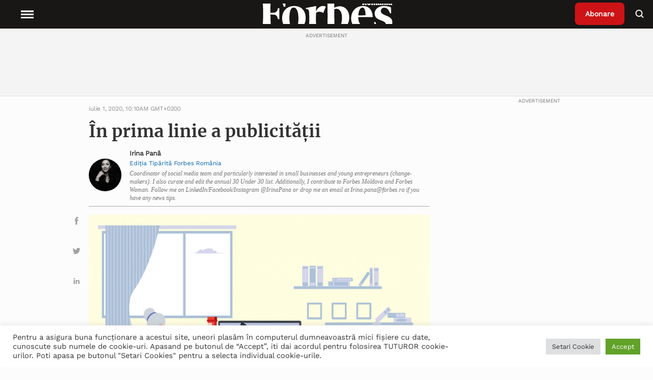

--- FILE ---
content_type: text/html; charset=UTF-8
request_url: https://www.forbes.ro/articles/prima-linie-publicitatii-172628
body_size: 33193
content:
<!doctype html>
<html lang="ro-RO">
<head>
<meta charset="utf-8">
<meta http-equiv="x-ua-compatible" content="ie=edge">
<meta name="viewport" content="width=device-width, initial-scale=1, shrink-to-fit=no">
<!-- Global site tag (gtag.js) - Google Analytics -->
<!-- <script async src="https://www.googletagmanager.com/gtag/js?id=UA-54266223-1"></script>
<script>
window.dataLayer = window.dataLayer || [];
function gtag() {
dataLayer.push(arguments);
}
gtag('js', new Date());
gtag('config', 'UA-54266223-1');
</script> -->
<!-- Google Tag Manager -->
<!-- Google tag (gtag.js) -->
<script async src="https://www.googletagmanager.com/gtag/js?id=G-9TXKRRY94S"></script>
<script>
window.dataLayer = window.dataLayer || [];
function gtag(){dataLayer.push(arguments);}
gtag('js', new Date());
gtag('config', 'G-9TXKRRY94S');
</script>
<script>
(function(w,d,s,l,i){w[l]=w[l]||[];w[l].push({'gtm.start':
new Date().getTime(),event:'gtm.js'});var f=d.getElementsByTagName(s)[0],
j=d.createElement(s),dl=l!='dataLayer'?'&l='+l:'';j.async=true;j.src=
'https://www.googletagmanager.com/gtm.js?id='+i+dl;f.parentNode.insertBefore(j,f);
})(window,document,'script','dataLayer','GTM-P88GGM2V');
</script>
<!-- End Google Tag Manager -->
<meta name='robots' content='index, follow, max-image-preview:large, max-snippet:-1, max-video-preview:-1' />
<!-- This site is optimized with the Yoast SEO plugin v19.6.1 - https://yoast.com/wordpress/plugins/seo/ -->
<title>În prima linie a publicității - Forbes.ro</title>
<meta name="description" content="Citeste despre ➜ În prima linie a publicității in Forbes Romania ✅ Afla cele mai noi informatii din sfera ✅ Stiri si evenimente de interes national si international" />
<link rel="canonical" href="https://www.forbes.ro/articles/prima-linie-publicitatii-172628" />
<meta property="og:locale" content="ro_RO" />
<meta property="og:type" content="article" />
<meta property="og:title" content="În prima linie a publicității - Forbes.ro" />
<meta property="og:description" content="Citeste despre ➜ În prima linie a publicității in Forbes Romania ✅ Afla cele mai noi informatii din sfera ✅ Stiri si evenimente de interes national si international" />
<meta property="og:url" content="https://www.forbes.ro/prima-linie-publicitatii-217471" />
<meta property="og:site_name" content="Forbes Romania" />
<meta property="article:published_time" content="2020-07-01T10:10:12+00:00" />
<meta property="article:modified_time" content="2021-11-03T15:08:32+00:00" />
<meta property="og:image" content="https://www.forbes.ro/wp-content/uploads/2021/10/036-core-publicitate-medicamente.jpg" />
<meta property="og:image:width" content="1600" />
<meta property="og:image:height" content="1052" />
<meta property="og:image:type" content="image/jpeg" />
<meta name="author" content="Irina Pană" />
<meta name="twitter:card" content="summary_large_image" />
<meta name="twitter:label1" content="Scris de" />
<meta name="twitter:data1" content="Irina Pană" />
<meta name="twitter:label2" content="Timp estimat pentru citire" />
<meta name="twitter:data2" content="3 minute" />
<!-- / Yoast SEO plugin. -->
<link rel='dns-prefetch' href='//static.addtoany.com' />
<link rel='dns-prefetch' href='//ajax.googleapis.com' />
<link rel='dns-prefetch' href='//vjs.zencdn.net' />
<link rel='dns-prefetch' href='//cdn.jsdelivr.net' />
<link rel="alternate" title="oEmbed (JSON)" type="application/json+oembed" href="https://www.forbes.ro/wp-json/oembed/1.0/embed?url=https%3A%2F%2Fwww.forbes.ro%2Farticles%2Fprima-linie-publicitatii-172628" />
<link rel="alternate" title="oEmbed (XML)" type="text/xml+oembed" href="https://www.forbes.ro/wp-json/oembed/1.0/embed?url=https%3A%2F%2Fwww.forbes.ro%2Farticles%2Fprima-linie-publicitatii-172628&#038;format=xml" />
<style id='wp-img-auto-sizes-contain-inline-css' type='text/css'>
img:is([sizes=auto i],[sizes^="auto," i]){contain-intrinsic-size:3000px 1500px}
/*# sourceURL=wp-img-auto-sizes-contain-inline-css */
</style>
<style id='wp-emoji-styles-inline-css' type='text/css'>
img.wp-smiley, img.emoji {
display: inline !important;
border: none !important;
box-shadow: none !important;
height: 1em !important;
width: 1em !important;
margin: 0 0.07em !important;
vertical-align: -0.1em !important;
background: none !important;
padding: 0 !important;
}
/*# sourceURL=wp-emoji-styles-inline-css */
</style>
<style id='wp-block-library-inline-css' type='text/css'>
:root{--wp-block-synced-color:#7a00df;--wp-block-synced-color--rgb:122,0,223;--wp-bound-block-color:var(--wp-block-synced-color);--wp-editor-canvas-background:#ddd;--wp-admin-theme-color:#007cba;--wp-admin-theme-color--rgb:0,124,186;--wp-admin-theme-color-darker-10:#006ba1;--wp-admin-theme-color-darker-10--rgb:0,107,160.5;--wp-admin-theme-color-darker-20:#005a87;--wp-admin-theme-color-darker-20--rgb:0,90,135;--wp-admin-border-width-focus:2px}@media (min-resolution:192dpi){:root{--wp-admin-border-width-focus:1.5px}}.wp-element-button{cursor:pointer}:root .has-very-light-gray-background-color{background-color:#eee}:root .has-very-dark-gray-background-color{background-color:#313131}:root .has-very-light-gray-color{color:#eee}:root .has-very-dark-gray-color{color:#313131}:root .has-vivid-green-cyan-to-vivid-cyan-blue-gradient-background{background:linear-gradient(135deg,#00d084,#0693e3)}:root .has-purple-crush-gradient-background{background:linear-gradient(135deg,#34e2e4,#4721fb 50%,#ab1dfe)}:root .has-hazy-dawn-gradient-background{background:linear-gradient(135deg,#faaca8,#dad0ec)}:root .has-subdued-olive-gradient-background{background:linear-gradient(135deg,#fafae1,#67a671)}:root .has-atomic-cream-gradient-background{background:linear-gradient(135deg,#fdd79a,#004a59)}:root .has-nightshade-gradient-background{background:linear-gradient(135deg,#330968,#31cdcf)}:root .has-midnight-gradient-background{background:linear-gradient(135deg,#020381,#2874fc)}:root{--wp--preset--font-size--normal:16px;--wp--preset--font-size--huge:42px}.has-regular-font-size{font-size:1em}.has-larger-font-size{font-size:2.625em}.has-normal-font-size{font-size:var(--wp--preset--font-size--normal)}.has-huge-font-size{font-size:var(--wp--preset--font-size--huge)}.has-text-align-center{text-align:center}.has-text-align-left{text-align:left}.has-text-align-right{text-align:right}.has-fit-text{white-space:nowrap!important}#end-resizable-editor-section{display:none}.aligncenter{clear:both}.items-justified-left{justify-content:flex-start}.items-justified-center{justify-content:center}.items-justified-right{justify-content:flex-end}.items-justified-space-between{justify-content:space-between}.screen-reader-text{border:0;clip-path:inset(50%);height:1px;margin:-1px;overflow:hidden;padding:0;position:absolute;width:1px;word-wrap:normal!important}.screen-reader-text:focus{background-color:#ddd;clip-path:none;color:#444;display:block;font-size:1em;height:auto;left:5px;line-height:normal;padding:15px 23px 14px;text-decoration:none;top:5px;width:auto;z-index:100000}html :where(.has-border-color){border-style:solid}html :where([style*=border-top-color]){border-top-style:solid}html :where([style*=border-right-color]){border-right-style:solid}html :where([style*=border-bottom-color]){border-bottom-style:solid}html :where([style*=border-left-color]){border-left-style:solid}html :where([style*=border-width]){border-style:solid}html :where([style*=border-top-width]){border-top-style:solid}html :where([style*=border-right-width]){border-right-style:solid}html :where([style*=border-bottom-width]){border-bottom-style:solid}html :where([style*=border-left-width]){border-left-style:solid}html :where(img[class*=wp-image-]){height:auto;max-width:100%}:where(figure){margin:0 0 1em}html :where(.is-position-sticky){--wp-admin--admin-bar--position-offset:var(--wp-admin--admin-bar--height,0px)}@media screen and (max-width:600px){html :where(.is-position-sticky){--wp-admin--admin-bar--position-offset:0px}}
/*# sourceURL=/wp-includes/css/dist/block-library/common.min.css */
</style>
<link rel='stylesheet' id='cookie-law-info-css' href='//www.forbes.ro/wp-content/cache/wpfc-minified/6orrfr5b/htzip.css' type='text/css' media='all' />
<link rel='stylesheet' id='cookie-law-info-gdpr-css' href='//www.forbes.ro/wp-content/cache/wpfc-minified/mlf7duue/htzip.css' type='text/css' media='all' />
<link rel='stylesheet' id='wpstream-style-css' href='//www.forbes.ro/wp-content/cache/wpfc-minified/lp67vy2r/htzip.css' type='text/css' media='all' />
<link rel='stylesheet' id='video-js.min-css' href='//www.forbes.ro/wp-content/cache/wpfc-minified/k1s0053h/htzip.css' type='text/css' media='all' />
<link rel='stylesheet' id='videojs-wpstream-player-css' href='//www.forbes.ro/wp-content/cache/wpfc-minified/d66skmol/htzip.css' type='text/css' media='all' />
<link rel='stylesheet' id='wpstream_front_style-css' href='//www.forbes.ro/wp-content/cache/wpfc-minified/2c4bsbiv/htzip.css' type='text/css' media='all' />
<link rel='stylesheet' id='wordpress-popular-posts-css-css' href='//www.forbes.ro/wp-content/cache/wpfc-minified/eu0s432u/htzip.css' type='text/css' media='all' />
<link rel='stylesheet' id='addtoany-css' href='//www.forbes.ro/wp-content/cache/wpfc-minified/k0iostrc/htzip.css' type='text/css' media='all' />
<link rel='stylesheet' id='sage/main.css-css' href='//www.forbes.ro/wp-content/cache/wpfc-minified/1fxnfeb9/htzip.css' type='text/css' media='all' />
<link rel='stylesheet' id='slickslider-css' href='https://cdn.jsdelivr.net/npm/slick-carousel@1.8.1/slick/slick.css' type='text/css' media='all' />
<script type="text/javascript" id="addtoany-core-js-before">
/* <![CDATA[ */
window.a2a_config=window.a2a_config||{};a2a_config.callbacks=[];a2a_config.overlays=[];a2a_config.templates={};a2a_localize = {
Share: "Partajează",
Save: "Salvează",
Subscribe: "Abonare",
Email: "Email",
Bookmark: "Pune un semn de carte",
ShowAll: "Arată tot",
ShowLess: "Arată mai puțin",
FindServices: "găseşte serviciu/i",
FindAnyServiceToAddTo: "găseşte instantaneu orice serviciu de adăugat la",
PoweredBy: "Propulsat de",
ShareViaEmail: "Partajat via email",
SubscribeViaEmail: "Abonare via email",
BookmarkInYourBrowser: "pune semn în browserul tău",
BookmarkInstructions: "Apasă Ctrl+D sau \u2318+D pentru a pune un semn de carte paginii",
AddToYourFavorites: "adaugă la pagini favorite",
SendFromWebOrProgram: "Trimis de la orice adresă de email sau program de email",
EmailProgram: "Program de email",
More: "Mai mult&#8230;",
ThanksForSharing: "Thanks for sharing!",
ThanksForFollowing: "Thanks for following!"
};
a2a_config.icon_color="unset,#a1a1a1";
//# sourceURL=addtoany-core-js-before
/* ]]> */
</script>
<script type="text/javascript" async src="https://static.addtoany.com/menu/page.js" id="addtoany-core-js"></script>
<script type="text/javascript" src="https://www.forbes.ro/wp-includes/js/jquery/jquery.min.js?ver=3.7.1" id="jquery-core-js"></script>
<script type="text/javascript" src="https://www.forbes.ro/wp-includes/js/jquery/jquery-migrate.min.js?ver=3.4.1" id="jquery-migrate-js"></script>
<script type="text/javascript" async src="https://www.forbes.ro/wp-content/plugins/add-to-any/addtoany.min.js?ver=1.1" id="addtoany-jquery-js"></script>
<script type="text/javascript" id="cookie-law-info-js-extra">
/* <![CDATA[ */
var Cli_Data = {"nn_cookie_ids":[],"cookielist":[],"non_necessary_cookies":[],"ccpaEnabled":"","ccpaRegionBased":"","ccpaBarEnabled":"","strictlyEnabled":["necessary","obligatoire"],"ccpaType":"gdpr","js_blocking":"1","custom_integration":"","triggerDomRefresh":"","secure_cookies":""};
var cli_cookiebar_settings = {"animate_speed_hide":"500","animate_speed_show":"500","background":"#FFF","border":"#b1a6a6c2","border_on":"","button_1_button_colour":"#61a229","button_1_button_hover":"#4e8221","button_1_link_colour":"#fff","button_1_as_button":"1","button_1_new_win":"","button_2_button_colour":"#333","button_2_button_hover":"#292929","button_2_link_colour":"#444","button_2_as_button":"","button_2_hidebar":"","button_3_button_colour":"#dedfe0","button_3_button_hover":"#b2b2b3","button_3_link_colour":"#333333","button_3_as_button":"1","button_3_new_win":"","button_4_button_colour":"#dedfe0","button_4_button_hover":"#b2b2b3","button_4_link_colour":"#333333","button_4_as_button":"1","button_7_button_colour":"#61a229","button_7_button_hover":"#4e8221","button_7_link_colour":"#fff","button_7_as_button":"1","button_7_new_win":"","font_family":"inherit","header_fix":"","notify_animate_hide":"1","notify_animate_show":"","notify_div_id":"#cookie-law-info-bar","notify_position_horizontal":"right","notify_position_vertical":"bottom","scroll_close":"","scroll_close_reload":"","accept_close_reload":"","reject_close_reload":"","showagain_tab":"","showagain_background":"#fff","showagain_border":"#000","showagain_div_id":"#cookie-law-info-again","showagain_x_position":"100px","text":"#333333","show_once_yn":"","show_once":"10000","logging_on":"","as_popup":"","popup_overlay":"1","bar_heading_text":"","cookie_bar_as":"banner","popup_showagain_position":"bottom-right","widget_position":"left"};
var log_object = {"ajax_url":"https://www.forbes.ro/wp-admin/admin-ajax.php"};
//# sourceURL=cookie-law-info-js-extra
/* ]]> */
</script>
<script type="text/javascript" src="https://www.forbes.ro/wp-content/plugins/cookie-law-info/public/js/cookie-law-info-public.js?ver=2.1.2" id="cookie-law-info-js"></script>
<script type="text/javascript" id="email-posts-to-subscribers-js-extra">
/* <![CDATA[ */
var elp_data = {"messages":{"elp_name_required":"Please enter name.","elp_email_required":"Please enter email address.","elp_invalid_name":"Name seems invalid.","elp_invalid_email":"Email address seems invalid.","elp_unexpected_error":"Oops.. Unexpected error occurred.","elp_invalid_captcha":"Robot verification failed, please try again.","elp_invalid_key":"Robot verification failed, invalid key.","elp_successfull_single":"You have successfully subscribed.","elp_successfull_double":"You have successfully subscribed. You will receive a confirmation email in few minutes. Please follow the link in it to confirm your subscription. If the email takes more than 15 minutes to appear in your mailbox, please check your spam folder.","elp_email_exist":"Email already exist.","elp_email_squeeze":"You are trying to submit too fast. try again in 1 minute."},"elp_ajax_url":"https://www.forbes.ro/wp-admin/admin-ajax.php"};
//# sourceURL=email-posts-to-subscribers-js-extra
/* ]]> */
</script>
<script type="text/javascript" src="https://www.forbes.ro/wp-content/plugins/email-posts-to-subscribers//inc/email-posts-to-subscribers.js?ver=2.2" id="email-posts-to-subscribers-js"></script>
<script type="text/javascript" src="https://vjs.zencdn.net/7.17.0/video.min.js?ver=6.9" id="video.min-js"></script>
<script type="text/javascript" src="https://www.forbes.ro/wp-content/plugins/wpstream/public/js/youtube.min.js?ver=4.4.6" id="youtube.min-js"></script>
<script type="text/javascript" src="https://www.forbes.ro/wp-content/plugins/wpstream/public/js/videojs-vimeo.min.js?ver=4.4.6" id="videojs-vimeo.min-js"></script>
<script type="text/javascript" id="wpstream-player-js-extra">
/* <![CDATA[ */
var wpstream_player_vars = {"admin_url":"https://www.forbes.ro/wp-admin/","chat_not_connected":"Inactive Channel - Chat is disabled.","server_up":"The live stream is paused and may resume shortly."};
//# sourceURL=wpstream-player-js-extra
/* ]]> */
</script>
<script type="text/javascript" src="https://www.forbes.ro/wp-content/plugins/wpstream/public/js/wpstream-player.js?ver=4.4.6" id="wpstream-player-js"></script>
<script type="text/javascript" src="https://www.forbes.ro/wp-content/plugins/wpstream/public/js/sldp-v2.12.1.min.js?ver=4.4.6" id="sldp-v2.12.1.min-js"></script>
<script type="application/json" id="wpp-json">
/* <![CDATA[ */
{"sampling_active":0,"sampling_rate":100,"ajax_url":"https:\/\/www.forbes.ro\/wp-json\/wordpress-popular-posts\/v1\/popular-posts","api_url":"https:\/\/www.forbes.ro\/wp-json\/wordpress-popular-posts","ID":217471,"token":"b67416df95","lang":0,"debug":0}
//# sourceURL=wpp-json
/* ]]> */
</script>
<script type="text/javascript" src="https://www.forbes.ro/wp-content/plugins/wordpress-popular-posts/assets/js/wpp.min.js?ver=6.0.5" id="wpp-js-js"></script>
<link rel="https://api.w.org/" href="https://www.forbes.ro/wp-json/" /><link rel="alternate" title="JSON" type="application/json" href="https://www.forbes.ro/wp-json/wp/v2/posts/217471" /><link rel="EditURI" type="application/rsd+xml" title="RSD" href="https://www.forbes.ro/xmlrpc.php?rsd" />
<meta name="generator" content="WordPress 6.9" />
<link rel='shortlink' href='https://www.forbes.ro/?p=217471' />
<style>.elp_form_message.success { color: #008000;font-weight: bold; } .elp_form_message.error { color: #ff0000; } .elp_form_message.boterror { color: #ff0000; } </style>            <style id="wpp-loading-animation-styles">@-webkit-keyframes bgslide{from{background-position-x:0}to{background-position-x:-200%}}@keyframes bgslide{from{background-position-x:0}to{background-position-x:-200%}}.wpp-widget-placeholder,.wpp-widget-block-placeholder{margin:0 auto;width:60px;height:3px;background:#dd3737;background:linear-gradient(90deg,#dd3737 0%,#571313 10%,#dd3737 100%);background-size:200% auto;border-radius:3px;-webkit-animation:bgslide 1s infinite linear;animation:bgslide 1s infinite linear}</style>
<style type="text/css">
.hidden {
display: none;
}
</style>
<script type="text/javascript">
jQuery('html').addClass('hidden');
jQuery(document).ready(function($) {
$('html').removeClass('hidden');
});
</script>
<!-- Schema & Structured Data For WP v1.9.100 - -->
<script type="application/ld+json" class="saswp-schema-markup-output">
[{"@context":"https://schema.org","@type":"NewsArticle","@id":"https://www.forbes.ro/articles/prima-linie-publicitatii-172628/#newsarticle","url":"https://www.forbes.ro/articles/prima-linie-publicitatii-172628/","headline":"În prima linie a publicității","mainEntityOfPage":"https://www.forbes.ro/articles/prima-linie-publicitatii-172628","datePublished":"2020-07-01T10:10:12+02:00","dateModified":"2021-11-03T15:08:32+02:00","description":"Volumul de audiență pentru reclamele TV la brandurile pentru medicamentele care se eliberează fără rețetă medicală (OTC - Over the Counter), suplimentele alimentare și alte produse din domeniu farmaceutic a crescut cu 38% în primele două luni ale pandemiei COVID-19 (martie – aprilie 2020) față de aceeași perioadă a anului trecut. Este cea mai mare","articleSection":"Ediția Tipărită Forbes România","articleBody":"Volumul de audiență pentru reclamele TV la brandurile pentru medicamentele care se eliberează fără rețetă medicală (OTC - Over the Counter), suplimentele alimentare și alte produse din domeniu farmaceutic a crescut cu 38% în primele două luni ale pandemiei COVID-19 (martie – aprilie 2020) față de aceeași perioadă a anului trecut. Este cea mai mare creștere procentuală a unui sector dintre cele care au continuat în pandemie să comunice pe televiziune.    A fost o bună oportunitate pentru producătorii și distribuitorii de medicamente pentru a prinde vârfuri de audiență în programele de televiziune. Medicamente împotriva răcelii, a stărilor gripale, suplimente pentru slăbit, geluri și alifii pentru articulații și dureri musculare, picături pentru ochi – n-au fost ocolite nicio durere și suferință omenească.        Pandemia s-a potrivit perfect pentru marketingul farmaceutic care, în vremuri normale, a deținut în România o pondere importantă din volumul investițiilor publicitare. De exemplu, în 2018, publicitatea pentru aceste produse (tv, online, print, radio, outdoor) s-a ridicat la 57 milioane de euro, conform studiului Media Fact Book, realizat de Initiative România, fiind domeniul de business cu cel mai mare consum de publicitate, înaintea serviciilor de telefonie mobilă (41 de milioane de dolari).    Mesajele reclamelor TV pentru medicamentele OTC nu au cunoscut modificări față de timpurile normale. Majoritatea campaniilor au adoptat comunicarea de brand, cu prezentarea avantajelor produselor. Totuși, la începutul pandemiei, lanțurile de farmacii au comunicat mesaje sociale, încercând să convingă pacienții pentru un consum responsabil de medicamente, pe fondul panicii și fricii care i-au făcut pe români să ia cu asalt farmaciile.    Cele mai coerente și articulate mesaje au fost transmise de rețeaua de farmacii Catena, insistând pe încrederea acordată profesionalismului farmaciștilor și implicându-se în problemele sociale din societate. Rețeaua Dr. MAX, care se afla abia la începutul campaniei de rebranding (farmaciile Punkt și Sensiblu), a profitat de începutul pandemiei, crescându-și vizibilitatea pe micul ecran. Apoi, după ce panica pacienților s-a mai potolit, comunicarea rețelelor de retail farmaceutic a devenit cea obișnuită, cu oferte de brand.    Spre deosebire de sectorul retail alimentar, care și-a adaptat rapid mesajele conform situației de criză (distanța socială, consum responsabil) în campanii de tip Corporate Social Responsibility (CSR), domeniul farmaceutic, cu excepțiile amintite mai sus, și-a văzut de promovarea pe micile ecrane ca în vremurile bune.    „Forbes România” a analizat consumul de publicitate TV pentru 27 de companii farmaceutice și de retail, care au fost cele mai active în comunicarea pe micile ecrane în perioada 1 martie – 30 aprilie 2020. Dintre acestea, doar patru firme și-au diminuat volumele de publicitate față de aceeași perioadă a anului 2019: Johnson &amp; Johnson (-27,2%), Walmark (-59%), farmaciile Help Net (-11%) și farmaciile Dona (-46%). La restul companiilor, creșterile au fost în majoritate de două cifre procentuale. Cele mai importante majorări de pe piață le-au înregistrat Dr. MAX (fostele branduri Punkt și Sensiblu) și Terapia SA, de 194%, respectiv 111%.    Dar cel mai mare consumator de publicitate TV, în lunile martie și aprilie, a fost distribuitorul de suplimente alimentare și medicamente Zdrovit, cu un volum de 13.561 de puncte de audiență (GRP’30) pe targetul comercial (urban, 18 – 49 de ani), în creștere cu 17% față de aceeași perioadă a anului trecut. De altfel, Zdrovit ocupă primul locul în topul general al publicității TV în perioada analizată. Pe locurile doi și trei în topul publicității TV se află Sanofi‑Aventis și GlaxoSmithKline, cu volume de audiență în creștere cu 30%, respectiv 11%.    Piața farmaceutică nu-și va potoli asaltul publicitar în următoarele luni, chiar dacă pandemia se va încheia. Pentru 2020, investițiile publicitare ale producătorilor de medicamente (tv, online, radio, print și outdoor) sunt așteptate să depășească 65 de milioane de euro, în ciuda crizei economice generată de pandemie.    Sursa: Kantar Media, prelucrare Forbes România","keywords":"medicamente, pandemie, publicitate, reclame, televiziune, ","name":"În prima linie a publicității","thumbnailUrl":"https://www.forbes.ro/wp-content/uploads/2021/10/036-core-publicitate-medicamente-150x150.jpg","wordCount":"608","timeRequired":"PT2M42S","mainEntity":{"@type":"WebPage","@id":"https://www.forbes.ro/articles/prima-linie-publicitatii-172628/"},"author":{"@type":"Person","name":"Irina Pană","description":"Coordinator of social media team and particularly interested in small businesses and young entrepreneurs (change-makers). I also curate and edit the annual 30 Under 30 list. Additionally, I contribute to Forbes Moldova and Forbes Woman.\r\n\r\nFollow me on LinkedIn/Facebook/Instagram @IrinaPana or drop me an email at Irina.pana@forbes.ro if you have any news tips.","url":"https://www.forbes.ro/author/irina-pana","sameAs":[],"image":{"@type":"ImageObject","url":"https://www.forbes.ro/wp-content/uploads/2025/05/IMG_2742-e1746881245711.jpg","height":96,"width":96}},"editor":{"@type":"Person","name":"Irina Pană","description":"Coordinator of social media team and particularly interested in small businesses and young entrepreneurs (change-makers). I also curate and edit the annual 30 Under 30 list. Additionally, I contribute to Forbes Moldova and Forbes Woman.\r\n\r\nFollow me on LinkedIn/Facebook/Instagram @IrinaPana or drop me an email at Irina.pana@forbes.ro if you have any news tips.","url":"https://www.forbes.ro/author/irina-pana","sameAs":[],"image":{"@type":"ImageObject","url":"https://www.forbes.ro/wp-content/uploads/2025/05/IMG_2742-e1746881245711.jpg","height":96,"width":96}},"publisher":{"@type":"Organization","name":"Forbes","url":"https://www.forbes.ro"},"image":[{"@type":"ImageObject","@id":"https://www.forbes.ro/articles/prima-linie-publicitatii-172628#primaryimage","url":"https://www.forbes.ro/wp-content/uploads/2021/10/036-core-publicitate-medicamente.jpg","width":"1600","height":"1052"},{"@type":"ImageObject","url":"https://www.forbes.ro/wp-content/uploads/2021/10/036-core-publicitate-medicamente-1200x900.jpg","width":"1200","height":"900"},{"@type":"ImageObject","url":"https://www.forbes.ro/wp-content/uploads/2021/10/036-core-publicitate-medicamente-1200x675.jpg","width":"1200","height":"675"},{"@type":"ImageObject","url":"https://www.forbes.ro/wp-content/uploads/2021/10/036-core-publicitate-medicamente-grafic.jpg","width":1600,"height":1061}]}]
</script>
<link rel="icon" href="https://www.forbes.ro/wp-content/uploads/2021/05/favicon.ico" sizes="32x32" />
<link rel="icon" href="https://www.forbes.ro/wp-content/uploads/2021/05/favicon.ico" sizes="192x192" />
<link rel="apple-touch-icon" href="https://www.forbes.ro/wp-content/uploads/2021/05/favicon.ico" />
<meta name="msapplication-TileImage" content="https://www.forbes.ro/wp-content/uploads/2021/05/favicon.ico" />
<style type="text/css" id="wp-custom-css">
.page-id-386745 .page-header {
display: none;
}
.popup-partner img {
cursor: pointer;
}
.popup {
position: fixed;
top: 50%;
left: 50%;
transform: translate(-50%, -50%);
padding: 20px;
background-color: #fff;
border: 1px solid #ccc;
z-index: 1000;
max-width: 50%;
overflow-wrap: break-word;
display: none; /* Initially hidden */
}
.overlay {
position: fixed;
top: 0;
left: 0;
width: 100%;
height: 100%;
background-color: rgba(0, 0, 0, 0.7); /* Black with 70% opacity */
z-index: 900; /* Lower z-index than the popup */
display: none; /* Initially hidden */
}
.single-post .wrap.container {
margin-top: 56px;
}		</style>
</head>
<body class="wp-singular post-template-default single single-post postid-217471 single-format-standard wp-theme-forbesresources prima-linie-publicitatii-172628 app-data index-data singular-data single-data single-post-data single-post-prima-linie-publicitatii-data">
<!-- Google Tag Manager (noscript) -->
<noscript>
<iframe src="https://www.googletagmanager.com/ns.html?id=GTM-P88GGM2V"
height="0" width="0" style="display:none;visibility:hidden">
</iframe>
</noscript>
<!-- End Google Tag Manager (noscript) -->
<header class="header">
<nav class="header__nav">
<div class="header__menu">
<button class="menu__open">
<svg class="fs-icon fs-icon--hamburger" xmlns="http://www.w3.org/2000/svg" viewBox="0 0 20 20">
<path d="M2 5.5h16v2H2zM2 9.5h16v2H2zM2 13.5h16v2H2z"></path>
</svg>
<span class="menu__explore">Explore</span>
</button>
<button class="menu__close">
<svg class="fs-icon fs-icon--close" xmlns="http://www.w3.org/2000/svg" viewBox="0 0 20 20">
<path transform="rotate(45.001 10 10)" d="M2 9h16v2H2z"></path>
<path transform="rotate(134.999 10 10)" d="M2 9h16v2H2z"></path>
</svg>
</button>
</div>
<div class="header__logo">
<a class="logo__wrapper" href="https://www.forbes.ro">
<img width="185" height="49" src="https://www.forbes.ro/wp-content/uploads/2021/12/Forbes-Romania-Logo-Alb.svg" class="attachment-thumbnail size-thumbnail" alt="" decoding="async" loading="lazy" />
</a>
</div>
<div class="header__right">
<div class="header__subscribe">
<a class="subscribe__button" href="https://www.forbes.ro/abonare-newsletter">
Abonare
</a>
</div>
<div class="header__search">
<button class="button__search">
<svg class="fs-icon fs-icon--search" xmlns="http://www.w3.org/2000/svg" viewBox="0 0 20 20">
<circle fill="none" stroke="#000" stroke-width="2" cx="8.5" cy="9" r="6"></circle>
<path transform="rotate(45.001 14.922 15.421)" d="M12 14.4h5.9v2H12z"></path>
</svg>
</button>
</div>
</div>
<div class="header__categories">
<div class="menu-header-menu-container"><ul id="menu-header-menu" class="menu"><li id="menu-item-208490" class="menu-item menu-item-type-taxonomy menu-item-object-category menu-item-has-children menu-item-208490"><a href="https://www.forbes.ro/actualitate" data-ps2id-api="true">Actualitate</a>
<ul class="sub-menu">
<li id="menu-item-312529" class="menu-item menu-item-type-taxonomy menu-item-object-category menu-item-312529"><a href="https://www.forbes.ro/criza-rusia-ucraina-actualitate" data-ps2id-api="true">Criza Rusia-Ucraina</a></li>
</ul>
</li>
<li id="menu-item-208502" class="menu-item menu-item-type-taxonomy menu-item-object-category menu-item-has-children menu-item-208502"><a href="https://www.forbes.ro/afaceri" data-ps2id-api="true">Afaceri</a>
<ul class="sub-menu">
<li id="menu-item-208503" class="menu-item menu-item-type-taxonomy menu-item-object-category menu-item-208503"><a href="https://www.forbes.ro/afaceri/agricultura" data-ps2id-api="true">Agricultură</a></li>
<li id="menu-item-208504" class="menu-item menu-item-type-taxonomy menu-item-object-category menu-item-208504"><a href="https://www.forbes.ro/afaceri/auto" data-ps2id-api="true">Auto</a></li>
<li id="menu-item-208505" class="menu-item menu-item-type-taxonomy menu-item-object-category menu-item-208505"><a href="https://www.forbes.ro/afaceri/bunuri-de-consum" data-ps2id-api="true">Bunuri de consum</a></li>
<li id="menu-item-208506" class="menu-item menu-item-type-taxonomy menu-item-object-category menu-item-208506"><a href="https://www.forbes.ro/afaceri/energie" data-ps2id-api="true">Energie</a></li>
<li id="menu-item-208507" class="menu-item menu-item-type-taxonomy menu-item-object-category menu-item-208507"><a href="https://www.forbes.ro/afaceri/industrie" data-ps2id-api="true">Industrie</a></li>
<li id="menu-item-208508" class="menu-item menu-item-type-taxonomy menu-item-object-category menu-item-208508"><a href="https://www.forbes.ro/afaceri/media-si-entertainment" data-ps2id-api="true">Media şi entertainment</a></li>
<li id="menu-item-208509" class="menu-item menu-item-type-taxonomy menu-item-object-category menu-item-208509"><a href="https://www.forbes.ro/afaceri/retail" data-ps2id-api="true">Retail</a></li>
<li id="menu-item-208517" class="menu-item menu-item-type-taxonomy menu-item-object-category menu-item-208517"><a href="https://www.forbes.ro/afaceri/sanatate" data-ps2id-api="true">Sănătate</a></li>
<li id="menu-item-208519" class="menu-item menu-item-type-taxonomy menu-item-object-category menu-item-208519"><a href="https://www.forbes.ro/afaceri/transport" data-ps2id-api="true">Transport</a></li>
</ul>
</li>
<li id="menu-item-208520" class="menu-item menu-item-type-taxonomy menu-item-object-category menu-item-has-children menu-item-208520"><a href="https://www.forbes.ro/bani-si-investitii" data-ps2id-api="true">Bani și Investiţii</a>
<ul class="sub-menu">
<li id="menu-item-332496" class="menu-item menu-item-type-taxonomy menu-item-object-category menu-item-has-children menu-item-332496"><a href="https://www.forbes.ro/bani-si-investitii/servicii-financiare" data-ps2id-api="true">Servicii financiare</a>
<ul class="sub-menu">
<li id="menu-item-208529" class="menu-item menu-item-type-taxonomy menu-item-object-category menu-item-208529"><a href="https://www.forbes.ro/bani-si-investitii/macroeconomie" data-ps2id-api="true">Macroeconomie</a></li>
</ul>
</li>
<li id="menu-item-208528" class="menu-item menu-item-type-taxonomy menu-item-object-category menu-item-208528"><a href="https://www.forbes.ro/bani-si-investitii/imobiliare" data-ps2id-api="true">Imobiliare</a></li>
<li id="menu-item-208527" class="menu-item menu-item-type-taxonomy menu-item-object-category menu-item-208527"><a href="https://www.forbes.ro/bani-si-investitii/fuziuni-si-achizitii" data-ps2id-api="true">Fuziuni și achiziții</a></li>
<li id="menu-item-208524" class="menu-item menu-item-type-taxonomy menu-item-object-category menu-item-208524"><a href="https://www.forbes.ro/bani-si-investitii/burse" data-ps2id-api="true">Burse</a></li>
<li id="menu-item-208521" class="menu-item menu-item-type-taxonomy menu-item-object-category menu-item-208521"><a href="https://www.forbes.ro/afaceri/analize" data-ps2id-api="true">Analize</a></li>
</ul>
</li>
<li id="menu-item-332474" class="menu-item menu-item-type-taxonomy menu-item-object-category menu-item-has-children menu-item-332474"><a href="https://www.forbes.ro/tech" data-ps2id-api="true">Tech</a>
<ul class="sub-menu">
<li id="menu-item-208518" class="menu-item menu-item-type-taxonomy menu-item-object-category menu-item-208518"><a href="https://www.forbes.ro/tech/telecom" data-ps2id-api="true">Telecom</a></li>
<li id="menu-item-208513" class="menu-item menu-item-type-taxonomy menu-item-object-category menu-item-208513"><a href="https://www.forbes.ro/emisiuni-online/complex-made-simple-powered-by-forbes" data-ps2id-api="true">Complex made simple – powered by Forbes</a></li>
</ul>
</li>
<li id="menu-item-355256" class="menu-item menu-item-type-taxonomy menu-item-object-category menu-item-has-children menu-item-355256"><a href="https://www.forbes.ro/leadership" data-ps2id-api="true">Leadership</a>
<ul class="sub-menu">
<li id="menu-item-355257" class="menu-item menu-item-type-taxonomy menu-item-object-category menu-item-355257"><a href="https://www.forbes.ro/leadership/lideri" data-ps2id-api="true">Lideri</a></li>
</ul>
</li>
<li id="menu-item-256944" class="menu-item menu-item-type-taxonomy menu-item-object-category menu-item-256944"><a href="https://www.forbes.ro/opinii" data-ps2id-api="true">Opinii</a></li>
<li id="menu-item-218334" class="menu-item menu-item-type-taxonomy menu-item-object-category menu-item-has-children menu-item-218334"><a href="https://www.forbes.ro/forbeslife" data-ps2id-api="true">ForbesLife</a>
<ul class="sub-menu">
<li id="menu-item-218341" class="menu-item menu-item-type-taxonomy menu-item-object-category menu-item-218341"><a href="https://www.forbes.ro/forbeslife/arta-cultura" data-ps2id-api="true">Artă &amp; Cultură</a></li>
<li id="menu-item-218342" class="menu-item menu-item-type-taxonomy menu-item-object-category menu-item-218342"><a href="https://www.forbes.ro/forbeslife/auto-forbeslife" data-ps2id-api="true">Forbes Life Auto</a></li>
<li id="menu-item-218343" class="menu-item menu-item-type-taxonomy menu-item-object-category menu-item-218343"><a href="https://www.forbes.ro/forbeslife/beauty" data-ps2id-api="true">Beauty</a></li>
<li id="menu-item-218344" class="menu-item menu-item-type-taxonomy menu-item-object-category menu-item-218344"><a href="https://www.forbes.ro/forbeslife/bijuterii" data-ps2id-api="true">Bijuterii</a></li>
<li id="menu-item-218345" class="menu-item menu-item-type-taxonomy menu-item-object-category menu-item-218345"><a href="https://www.forbes.ro/forbeslife/film" data-ps2id-api="true">Film</a></li>
<li id="menu-item-218337" class="menu-item menu-item-type-taxonomy menu-item-object-category menu-item-218337"><a href="https://www.forbes.ro/forbeslife/gastronomie" data-ps2id-api="true">Gastronomie</a></li>
<li id="menu-item-218340" class="menu-item menu-item-type-taxonomy menu-item-object-category menu-item-218340"><a href="https://www.forbes.ro/forbeslife/lifestyle" data-ps2id-api="true">Lifestyle</a></li>
<li id="menu-item-218346" class="menu-item menu-item-type-taxonomy menu-item-object-category menu-item-218346"><a href="https://www.forbes.ro/forbeslife/moda" data-ps2id-api="true">Modă</a></li>
<li id="menu-item-218347" class="menu-item menu-item-type-taxonomy menu-item-object-category menu-item-218347"><a href="https://www.forbes.ro/forbeslife/orologerie-de-lux" data-ps2id-api="true">Orologerie de lux</a></li>
<li id="menu-item-218348" class="menu-item menu-item-type-taxonomy menu-item-object-category menu-item-218348"><a href="https://www.forbes.ro/forbes-kids/shopping" data-ps2id-api="true">Shopping</a></li>
<li id="menu-item-218349" class="menu-item menu-item-type-taxonomy menu-item-object-category menu-item-218349"><a href="https://www.forbes.ro/forbeslife/travel" data-ps2id-api="true">Travel</a></li>
</ul>
</li>
<li id="menu-item-363605" class="menu-item menu-item-type-taxonomy menu-item-object-category menu-item-363605"><a href="https://www.forbes.ro/forbes-woman" data-ps2id-api="true">Forbes Woman</a></li>
<li id="menu-item-429739" class="menu-item menu-item-type-taxonomy menu-item-object-category menu-item-429739"><a href="https://www.forbes.ro/forbes-moldova" data-ps2id-api="true">Forbes Moldova</a></li>
<li id="menu-item-218350" class="menu-item menu-item-type-taxonomy menu-item-object-category menu-item-has-children menu-item-218350"><a href="https://www.forbes.ro/forbes-kids" data-ps2id-api="true">Forbes Kids</a>
<ul class="sub-menu">
<li id="menu-item-218352" class="menu-item menu-item-type-taxonomy menu-item-object-category menu-item-218352"><a href="https://www.forbes.ro/forbes-kids/copii-talentati" data-ps2id-api="true">Copii talentați</a></li>
<li id="menu-item-218353" class="menu-item menu-item-type-taxonomy menu-item-object-category menu-item-218353"><a href="https://www.forbes.ro/forbes-kids/dosar-de-parenting" data-ps2id-api="true">Dosar de parenting</a></li>
<li id="menu-item-218360" class="menu-item menu-item-type-taxonomy menu-item-object-category menu-item-218360"><a href="https://www.forbes.ro/forbes-kids/educatie" data-ps2id-api="true">Educaţie</a></li>
<li id="menu-item-218351" class="menu-item menu-item-type-taxonomy menu-item-object-category menu-item-218351"><a href="https://www.forbes.ro/forbes-kids/concursuri" data-ps2id-api="true">Concursuri</a></li>
<li id="menu-item-218356" class="menu-item menu-item-type-taxonomy menu-item-object-category menu-item-218356"><a href="https://www.forbes.ro/forbes-kids/hobby" data-ps2id-api="true">Hobby</a></li>
<li id="menu-item-218357" class="menu-item menu-item-type-taxonomy menu-item-object-category menu-item-218357"><a href="https://www.forbes.ro/forbes-kids/great-news" data-ps2id-api="true">Great News</a></li>
<li id="menu-item-218358" class="menu-item menu-item-type-taxonomy menu-item-object-category menu-item-218358"><a href="https://www.forbes.ro/forbes-kids/retete" data-ps2id-api="true">Rețete</a></li>
<li id="menu-item-218359" class="menu-item menu-item-type-taxonomy menu-item-object-category menu-item-218359"><a href="https://www.forbes.ro/forbes-kids/sfatul-specialistului" data-ps2id-api="true">Sfatul specialistului</a></li>
</ul>
</li>
<li id="menu-item-218365" class="menu-item menu-item-type-taxonomy menu-item-object-category menu-item-has-children menu-item-218365"><a href="https://www.forbes.ro/emisiuni-online" data-ps2id-api="true">Emisiuni Online</a>
<ul class="sub-menu">
<li id="menu-item-218366" class="menu-item menu-item-type-taxonomy menu-item-object-category menu-item-218366"><a href="https://www.forbes.ro/emisiuni-online/forbesforward" data-ps2id-api="true">ForbesForward</a></li>
<li id="menu-item-218367" class="menu-item menu-item-type-taxonomy menu-item-object-category menu-item-218367"><a href="https://www.forbes.ro/emisiuni-online/reinventarea-romaniei" data-ps2id-api="true">Reinventarea României</a></li>
<li id="menu-item-218368" class="menu-item menu-item-type-taxonomy menu-item-object-category menu-item-218368"><a href="https://www.forbes.ro/emisiuni-online/forbes-power-breakfast" data-ps2id-api="true">Forbes Power Breakfast</a></li>
<li id="menu-item-317791" class="menu-item menu-item-type-taxonomy menu-item-object-category menu-item-317791"><a href="https://www.forbes.ro/emisiuni-online/forbes-marcomm" data-ps2id-api="true">Forbes MarComm</a></li>
</ul>
</li>
<li id="menu-item-208532" class="menu-item menu-item-type-taxonomy menu-item-object-category menu-item-has-children menu-item-208532"><a href="https://www.forbes.ro/brandvoice" data-ps2id-api="true">BrandVoice</a>
<ul class="sub-menu">
<li id="menu-item-270975" class="menu-item menu-item-type-taxonomy menu-item-object-category menu-item-270975"><a href="https://www.forbes.ro/brandvoice/genesis-property-brandvoice" data-ps2id-api="true">Genesis Property Brandvoice</a></li>
<li id="menu-item-304602" class="menu-item menu-item-type-taxonomy menu-item-object-category menu-item-304602"><a href="https://www.forbes.ro/brandvoice/centric-brandvoice" data-ps2id-api="true">Centric BrandVoice</a></li>
<li id="menu-item-312132" class="menu-item menu-item-type-taxonomy menu-item-object-category menu-item-312132"><a href="https://www.forbes.ro/brandvoice/honor-voice" data-ps2id-api="true">HONOR BrandVoice</a></li>
<li id="menu-item-368794" class="menu-item menu-item-type-taxonomy menu-item-object-category menu-item-368794"><a href="https://www.forbes.ro/brandvoice/adadentalcentervoice" data-ps2id-api="true">Ada Dental Center BrandVoice</a></li>
</ul>
</li>
<li id="menu-item-441182" class="menu-item menu-item-type-taxonomy menu-item-object-category menu-item-441182"><a href="https://www.forbes.ro/advertorial" data-ps2id-api="true">Advertorial</a></li>
<li id="menu-item-218369" class="menu-item menu-item-type-post_type menu-item-object-page menu-item-218369"><a href="https://www.forbes.ro/events-evenimente-business-romania" data-ps2id-api="true">Forbes Events</a></li>
<li id="menu-item-278289" class="menu-item menu-item-type-post_type menu-item-object-page menu-item-278289"><a href="https://www.forbes.ro/cee-forum" data-ps2id-api="true">Forbes CEE Forum</a></li>
<li id="menu-item-391574" class="menu-item menu-item-type-post_type menu-item-object-page menu-item-391574"><a href="https://www.forbes.ro/forbes-business-bridges" data-ps2id-api="true">Forbes Business Bridges</a></li>
<li id="menu-item-225482" class="menu-item menu-item-type-taxonomy menu-item-object-category current-post-ancestor current-menu-parent current-post-parent menu-item-225482"><a href="https://www.forbes.ro/editia-tiparita-forbes-romania" data-ps2id-api="true">Ediția Tipărită Forbes România</a></li>
</ul></div>            <div class="header__copyright"></div>
</div>
</nav>
</header>
<div class="wrap container" role="document" style="margin-top:55px">
<div class="content">
<main class="main">
<style type="text/css">.alm-btn-wrap{display:block;text-align:center;padding:10px 0;margin:0 0 15px;position:relative}.alm-btn-wrap:after{display:table;clear:both;height:0;content:''}.alm-btn-wrap .alm-load-more-btn{font-size:15px;font-weight:500;width:auto;height:43px;line-height:1;background:#ed7070;-webkit-box-shadow:0 1px 1px rgba(0,0,0,.04);box-shadow:0 1px 1px rgba(0,0,0,.04);color:#fff;border:none;border-radius:4px;margin:0;padding:0 20px;display:inline-block;position:relative;-webkit-transition:all .3s ease;transition:all .3s ease;text-align:center;text-decoration:none;-webkit-appearance:none;-moz-appearance:none;appearance:none;-webkit-user-select:none;-moz-user-select:none;-ms-user-select:none;user-select:none;cursor:pointer}.alm-btn-wrap .alm-load-more-btn.loading,.alm-btn-wrap .alm-load-more-btn:hover{background-color:#e06161;-webkit-box-shadow:0 1px 3px rgba(0,0,0,.09);box-shadow:0 1px 3px rgba(0,0,0,.09);color:#fff;text-decoration:none}.alm-btn-wrap .alm-load-more-btn:active{-webkit-box-shadow:none;box-shadow:none;text-decoration:none}.alm-btn-wrap .alm-load-more-btn.loading{cursor:wait;outline:0;padding-left:44px}.alm-btn-wrap .alm-load-more-btn.done{cursor:default;opacity:.15;background-color:#ed7070;outline:0!important;-webkit-box-shadow:none!important;box-shadow:none!important}.alm-btn-wrap .alm-load-more-btn.done:before,.alm-btn-wrap .alm-load-more-btn:before{background:0 0;width:0}.alm-btn-wrap .alm-load-more-btn.loading:before{background:#fff url(https://www.forbes.ro/wp-content/plugins/ajax-load-more/core/img/ajax-loader.gif) no-repeat center center;width:30px;height:31px;margin:6px;border-radius:3px;display:inline-block;z-index:0;content:'';position:absolute;left:0;top:0;overflow:hidden;-webkit-transition:width .5s ease-in-out;transition:width .5s ease-in-out}.alm-btn-wrap .alm-elementor-link{display:block;font-size:13px;margin:0 0 15px}@media screen and (min-width:768px){.alm-btn-wrap .alm-elementor-link{position:absolute;left:0;top:50%;-webkit-transform:translateY(-50%);-ms-transform:translateY(-50%);transform:translateY(-50%);margin:0}}.ajax-load-more-wrap.white .alm-load-more-btn{background-color:#fff;color:#787878;border:1px solid #e0e0e0;overflow:hidden;-webkit-transition:none;transition:none;outline:0}.ajax-load-more-wrap.white .alm-load-more-btn.loading,.ajax-load-more-wrap.white .alm-load-more-btn:focus,.ajax-load-more-wrap.white .alm-load-more-btn:hover{background-color:#fff;color:#333;border-color:#aaa}.ajax-load-more-wrap.white .alm-load-more-btn.done{background-color:#fff;color:#444;border-color:#ccc}.ajax-load-more-wrap.white .alm-load-more-btn.loading{color:rgba(255,255,255,0)!important;outline:0!important;background-color:transparent;border-color:transparent!important;-webkit-box-shadow:none!important;box-shadow:none!important;padding-left:20px}.ajax-load-more-wrap.white .alm-load-more-btn.loading:before{margin:0;left:0;top:0;width:100%;height:100%;background-color:transparent;background-image:url(https://www.forbes.ro/wp-content/plugins/ajax-load-more/core/img/ajax-loader-lg.gif);background-size:25px 25px;background-position:center center}.ajax-load-more-wrap.light-grey .alm-load-more-btn{background-color:#efefef;color:#787878;border:1px solid #e0e0e0;overflow:hidden;-webkit-transition:all 75ms ease;transition:all 75ms ease;outline:0}.ajax-load-more-wrap.light-grey .alm-load-more-btn.done,.ajax-load-more-wrap.light-grey .alm-load-more-btn.loading,.ajax-load-more-wrap.light-grey .alm-load-more-btn:focus,.ajax-load-more-wrap.light-grey .alm-load-more-btn:hover{background-color:#f1f1f1;color:#222;border-color:#aaa}.ajax-load-more-wrap.light-grey .alm-load-more-btn.loading{color:rgba(255,255,255,0)!important;outline:0!important;background-color:transparent;border-color:transparent!important;-webkit-box-shadow:none!important;box-shadow:none!important;padding-left:20px}.ajax-load-more-wrap.light-grey .alm-load-more-btn.loading:before{margin:0;left:0;top:0;width:100%;height:100%;background-color:transparent;background-image:url(https://www.forbes.ro/wp-content/plugins/ajax-load-more/core/img/ajax-loader-lg.gif);background-size:25px 25px;background-position:center center}.ajax-load-more-wrap.blue .alm-load-more-btn{background-color:#1b91ca}.ajax-load-more-wrap.blue .alm-load-more-btn.done,.ajax-load-more-wrap.blue .alm-load-more-btn.loading,.ajax-load-more-wrap.blue .alm-load-more-btn:hover{background-color:#1b84b7}.ajax-load-more-wrap.green .alm-load-more-btn{background-color:#80ca7a}.ajax-load-more-wrap.green .alm-load-more-btn.done,.ajax-load-more-wrap.green .alm-load-more-btn.loading,.ajax-load-more-wrap.green .alm-load-more-btn:hover{background-color:#81c17b}.ajax-load-more-wrap.purple .alm-load-more-btn{background-color:#b97eca}.ajax-load-more-wrap.purple .alm-load-more-btn.done,.ajax-load-more-wrap.purple .alm-load-more-btn.loading,.ajax-load-more-wrap.purple .alm-load-more-btn:hover{background-color:#a477b1}.ajax-load-more-wrap.grey .alm-load-more-btn{background-color:#a09e9e}.ajax-load-more-wrap.grey .alm-load-more-btn.done,.ajax-load-more-wrap.grey .alm-load-more-btn.loading,.ajax-load-more-wrap.grey .alm-load-more-btn:hover{background-color:#888}.ajax-load-more-wrap.infinite>.alm-btn-wrap .alm-load-more-btn{width:100%;background-color:transparent!important;background-position:center center;background-repeat:no-repeat;background-image:url(https://www.forbes.ro/wp-content/plugins/ajax-load-more/core/img/spinner.gif);border:none!important;opacity:0;-webkit-transition:opacity .2s ease;transition:opacity .2s ease;-webkit-box-shadow:none!important;box-shadow:none!important;overflow:hidden;text-indent:-9999px;cursor:default!important;outline:0!important}.ajax-load-more-wrap.infinite>.alm-btn-wrap .alm-load-more-btn:before{display:none!important}.ajax-load-more-wrap.infinite>.alm-btn-wrap .alm-load-more-btn:active,.ajax-load-more-wrap.infinite>.alm-btn-wrap .alm-load-more-btn:focus{outline:0}.ajax-load-more-wrap.infinite>.alm-btn-wrap .alm-load-more-btn.done{opacity:0}.ajax-load-more-wrap.infinite>.alm-btn-wrap .alm-load-more-btn.loading{opacity:1}.ajax-load-more-wrap.infinite.skype>.alm-btn-wrap .alm-load-more-btn{background-image:url(https://www.forbes.ro/wp-content/plugins/ajax-load-more/core/img/spinner-skype.gif)}.ajax-load-more-wrap.infinite.ring>.alm-btn-wrap .alm-load-more-btn{background-image:url(https://www.forbes.ro/wp-content/plugins/ajax-load-more/core/img/spinner-ring.gif)}.ajax-load-more-wrap.infinite.fading-blocks>.alm-btn-wrap .alm-load-more-btn{background-image:url(https://www.forbes.ro/wp-content/plugins/ajax-load-more/core/img/loader-fading-blocks.gif)}.ajax-load-more-wrap.infinite.fading-circles>.alm-btn-wrap .alm-load-more-btn{background-image:url(https://www.forbes.ro/wp-content/plugins/ajax-load-more/core/img/loader-fading-circles.gif)}.ajax-load-more-wrap.infinite.chasing-arrows>.alm-btn-wrap .alm-load-more-btn{background-image:url(https://www.forbes.ro/wp-content/plugins/ajax-load-more/core/img/spinner-chasing-arrows.gif)}.ajax-load-more-wrap.alm-horizontal .alm-btn-wrap{display:-webkit-box;display:-ms-flexbox;display:flex;-webkit-box-align:center;-ms-flex-align:center;align-items:center;padding:0;margin:0}.ajax-load-more-wrap.alm-horizontal .alm-btn-wrap button{margin:0}.ajax-load-more-wrap.alm-horizontal .alm-btn-wrap button.done{display:none}.alm-btn-wrap--prev{display:-webkit-box;display:-ms-flexbox;display:flex;width:100%;-webkit-box-pack:center;-ms-flex-pack:center;justify-content:center;clear:both;padding:0;margin:0}.alm-btn-wrap--prev:after{display:table;clear:both;height:0;content:''}.alm-btn-wrap--prev a.alm-load-more-btn--prev{line-height:1;font-size:14px;font-weight:500;padding:5px;display:inline-block;position:relative;margin:0 0 15px;text-decoration:none}.alm-btn-wrap--prev a.alm-load-more-btn--prev:focus,.alm-btn-wrap--prev a.alm-load-more-btn--prev:hover{text-decoration:underline}.alm-btn-wrap--prev a.alm-load-more-btn--prev.loading,.alm-btn-wrap--prev a.alm-load-more-btn--prev.loading:focus{cursor:wait;text-decoration:none}.alm-btn-wrap--prev a.alm-load-more-btn--prev.loading:before,.alm-btn-wrap--prev a.alm-load-more-btn--prev.loading:focus:before{content:'';display:block;position:absolute;left:-18px;top:50%;-webkit-transform:translateY(-50%);-ms-transform:translateY(-50%);transform:translateY(-50%);width:16px;height:16px;background:url(https://www.forbes.ro/wp-content/plugins/ajax-load-more/core/img/ajax-loader-lg.gif) no-repeat left center;background-size:16px 16px}.alm-btn-wrap--prev a.alm-load-more-btn--prev.skype.loading:before{background-image:url(https://www.forbes.ro/wp-content/plugins/ajax-load-more/core/img/spinner-skype.gif)}.alm-btn-wrap--prev a.alm-load-more-btn--prev.ring.loading:before{background-image:url(https://www.forbes.ro/wp-content/plugins/ajax-load-more/core/img/spinner-ring.gif)}.alm-btn-wrap--prev a.alm-load-more-btn--prev.fading-blocks.loading:before{background-image:url(https://www.forbes.ro/wp-content/plugins/ajax-load-more/core/img/spinner-fading-blocks.gif)}.alm-btn-wrap--prev a.alm-load-more-btn--prev.circles.loading:before{background-image:url(https://www.forbes.ro/wp-content/plugins/ajax-load-more/core/img/spinner-circles.gif)}.alm-btn-wrap--prev a.alm-load-more-btn--prev.chasing-arrows.loading:before{background-image:url(https://www.forbes.ro/wp-content/plugins/ajax-load-more/core/img/spinner-chasing-arrows.gif)}.alm-btn-wrap--prev a.alm-load-more-btn--prev button:not([disabled]),.alm-btn-wrap--prev a.alm-load-more-btn--prev:not(.disabled){cursor:pointer}.alm-btn-wrap--prev a.alm-load-more-btn--prev.done{display:none!important}.alm-listing .alm-reveal{outline:0}.alm-listing .alm-reveal:after{display:table;clear:both;height:0;content:''}.alm-listing{margin:0;padding:0}.alm-listing .alm-paging-content>li,.alm-listing .alm-reveal>li,.alm-listing>li{position:relative}.alm-listing .alm-paging-content>li.alm-item,.alm-listing .alm-reveal>li.alm-item,.alm-listing>li.alm-item{background:0 0;margin:0 0 30px;padding:0 0 0 80px;position:relative;list-style:none}@media screen and (min-width:480px){.alm-listing .alm-paging-content>li.alm-item,.alm-listing .alm-reveal>li.alm-item,.alm-listing>li.alm-item{padding:0 0 0 100px}}@media screen and (min-width:768px){.alm-listing .alm-paging-content>li.alm-item,.alm-listing .alm-reveal>li.alm-item,.alm-listing>li.alm-item{padding:0 0 0 135px}}@media screen and (min-width:1024px){.alm-listing .alm-paging-content>li.alm-item,.alm-listing .alm-reveal>li.alm-item,.alm-listing>li.alm-item{padding:0 0 0 160px}}.alm-listing .alm-paging-content>li.alm-item h3,.alm-listing .alm-reveal>li.alm-item h3,.alm-listing>li.alm-item h3{margin:0}.alm-listing .alm-paging-content>li.alm-item p,.alm-listing .alm-reveal>li.alm-item p,.alm-listing>li.alm-item p{margin:10px 0 0}.alm-listing .alm-paging-content>li.alm-item p.entry-meta,.alm-listing .alm-reveal>li.alm-item p.entry-meta,.alm-listing>li.alm-item p.entry-meta{opacity:.75}.alm-listing .alm-paging-content>li.alm-item img,.alm-listing .alm-reveal>li.alm-item img,.alm-listing>li.alm-item img{position:absolute;left:0;top:0;border-radius:2px;max-width:65px}@media screen and (min-width:480px){.alm-listing .alm-paging-content>li.alm-item img,.alm-listing .alm-reveal>li.alm-item img,.alm-listing>li.alm-item img{max-width:85px}}@media screen and (min-width:768px){.alm-listing .alm-paging-content>li.alm-item img,.alm-listing .alm-reveal>li.alm-item img,.alm-listing>li.alm-item img{max-width:115px}}@media screen and (min-width:1024px){.alm-listing .alm-paging-content>li.alm-item img,.alm-listing .alm-reveal>li.alm-item img,.alm-listing>li.alm-item img{max-width:140px}}.alm-listing .alm-paging-content>li.no-img,.alm-listing .alm-reveal>li.no-img,.alm-listing>li.no-img{padding:0}.alm-listing.products li.product{padding-left:inherit}.alm-listing.products li.product img{position:static;border-radius:inherit}.alm-listing.stylefree .alm-paging-content>li,.alm-listing.stylefree .alm-reveal>li,.alm-listing.stylefree>li{padding:inherit;margin:inherit}.alm-listing.stylefree .alm-paging-content>li img,.alm-listing.stylefree .alm-reveal>li img,.alm-listing.stylefree>li img{padding:inherit;margin:inherit;position:static;border-radius:inherit}.alm-listing.rtl .alm-paging-content>li,.alm-listing.rtl .alm-reveal>li{padding:0 170px 0 0;text-align:right}.alm-listing.rtl .alm-paging-content>li img,.alm-listing.rtl .alm-reveal>li img{left:auto;right:0}.alm-listing.rtl.products li.product{padding-right:inherit}.alm-masonry{display:block;overflow:hidden;clear:both}.alm-placeholder{opacity:0;-webkit-transition:opacity .2s ease;transition:opacity .2s ease;display:none}.ajax-load-more-wrap.alm-horizontal{display:-webkit-box;display:-ms-flexbox;display:flex;-ms-flex-wrap:nowrap;flex-wrap:nowrap;width:100%}.ajax-load-more-wrap.alm-horizontal .alm-listing,.ajax-load-more-wrap.alm-horizontal .alm-listing .alm-reveal{display:-webkit-box;display:-ms-flexbox;display:flex;-ms-flex-wrap:nowrap;flex-wrap:nowrap;-webkit-box-orient:horizontal;-webkit-box-direction:normal;-ms-flex-direction:row;flex-direction:row}.ajax-load-more-wrap.alm-horizontal .alm-listing .alm-reveal>li.alm-item,.ajax-load-more-wrap.alm-horizontal .alm-listing>li.alm-item{padding:0;text-align:center;margin:0 2px;padding:20px 20px 30px;height:auto;background-color:#fff;border:1px solid #efefef;border-radius:4px;width:300px}.ajax-load-more-wrap.alm-horizontal .alm-listing .alm-reveal>li.alm-item img,.ajax-load-more-wrap.alm-horizontal .alm-listing>li.alm-item img{position:static;border-radius:100%;max-width:125px;margin:0 auto 15px;border-radius:4px;-webkit-box-shadow:0 2px 10px rgba(0,0,0,.075);box-shadow:0 2px 10px rgba(0,0,0,.075)}.ajax-load-more-wrap.alm-horizontal .alm-listing .alm-reveal:after{display:none}.alm-toc{display:-webkit-box;display:-ms-flexbox;display:flex;width:auto;padding:10px 0}.alm-toc button{background:#f7f7f7;border-radius:4px;-webkit-transition:all .15s ease;transition:all .15s ease;outline:0;border:1px solid #efefef;-webkit-box-shadow:none;box-shadow:none;color:#454545;cursor:pointer;font-size:14px;font-weight:500;padding:7px 10px;line-height:1;margin:0 5px 0 0;height:auto}.alm-toc button:focus,.alm-toc button:hover{border-color:#ccc;color:#222}.alm-toc button:hover{text-decoration:underline}.alm-toc button:focus{-webkit-box-shadow:0 0 0 3px rgba(0,0,0,.05);box-shadow:0 0 0 3px rgba(0,0,0,.05)}</style><style type="text/css">.alm-layouts .alm-listing{margin:0;padding:0}.alm-layouts .alm-listing .alm-layout{width:100%;display:block;clear:both;padding:0;margin:0 0 4%;overflow:visible}.alm-layouts .alm-listing .alm-layout,.alm-layouts .alm-listing .alm-layout *{-webkit-box-sizing:border-box;box-sizing:border-box}.alm-layouts .alm-listing .alm-layout a,.alm-layouts .alm-listing .alm-layout img{-webkit-box-shadow:none;box-shadow:none;border:none}.alm-layouts .alm-listing .alm-layout img{position:static;max-width:100%;height:auto;clear:both;margin:0;-webkit-border-radius:0;border-radius:0;display:block}.alm-layouts .alm-listing .alm-layout h3{font-size:22px;line-height:1.15;font-weight:600;margin:0 0 10px;padding:0}.alm-layouts .alm-listing .alm-layout h3 a{text-decoration:none}.alm-layouts .alm-listing .alm-layout h3 a:focus,.alm-layouts .alm-listing .alm-layout h3 a:hover{text-decoration:underline}.alm-layouts .alm-listing .alm-layout p.entry-meta{font-size:15px;opacity:.7;margin:0 0 10px}.alm-layouts .alm-listing .alm-layout p{font-size:15px;line-height:1.5;margin:0 0 1em}.alm-layouts .alm-listing .alm-layout.alm-2-col,.alm-layouts .alm-listing .alm-layout.alm-3-col,.alm-layouts .alm-listing .alm-layout.alm-4-col{width:48%;display:inline-block;vertical-align:top;clear:none}.alm-layouts .alm-listing .alm-2-col.odd{margin-right:4%}.alm-layouts .alm-listing .alm-layout.alm-2-col.alm-gallery{width:50%;margin:0}.alm-layouts .alm-listing .alm-layout.alm-3-col,.alm-layouts .alm-listing .alm-layout.alm-4-col{width:30.6333%;margin-right:4%}.alm-layouts .alm-listing .alm-layout.alm-3-col.last,.alm-layouts .alm-listing .alm-layout.alm-4-col.last{margin-right:0}.alm-layouts .alm-listing .alm-layout.alm-4-col{width:21.9333%}.alm-layouts .alm-listing .alm-layout.alm-3-col.alm-gallery,.alm-layouts .alm-listing .alm-layout.alm-4-col.alm-gallery{width:33.333%;margin:0}.alm-layouts .alm-listing .alm-layout.alm-4-col.alm-gallery{width:25%}.alm-layouts .alm-listing .alm-default{background:none;list-style:none;padding:0 0 0 170px;-webkit-transition:all .35s ease;-o-transition:all .35s ease;transition:all .35s ease;min-height:150px}.alm-layouts .alm-listing .alm-default img{max-width:100%;clear:both;position:absolute;left:0;top:2px;margin:0;-webkit-border-radius:3px;border-radius:3px}.alm-layouts .alm-listing .alm-default p{text-align:left}.alm-layouts .alm-listing .alm-default.alm-2-col{padding-left:106px;min-height:100px}.alm-layouts .alm-listing .alm-default.alm-2-col img{max-width:85px}.alm-layouts .alm-listing .alm-default.alm-3-col,.alm-layouts .alm-listing .alm-default.alm-4-col{padding-left:80px;min-height:100px}.alm-layouts .alm-listing .alm-default.alm-3-col img,.alm-layouts .alm-listing .alm-default.alm-4-col img{max-width:65px}.alm-layouts .alm-listing .alm-cta{background:none;list-style:none;padding:0;margin-bottom:4%;-webkit-transition:all .35s ease;-o-transition:all .35s ease;transition:all .35s ease}.alm-layouts .alm-listing .alm-cta img{width:100%;clear:both;position:static;margin:0;-webkit-border-radius:0;border-radius:0;-webkit-transition:all .2s ease;-o-transition:all .2s ease;transition:all .2s ease}.alm-layouts .alm-listing .alm-cta a{display:block;color:inherit;text-decoration:none}.alm-layouts .alm-listing .alm-cta a:focus img,.alm-layouts .alm-listing .alm-cta a:hover img{opacity:.7}.alm-layouts .alm-listing .alm-cta a:focus h3,.alm-layouts .alm-listing .alm-cta a:hover h3{text-decoration:underline}.alm-layouts .alm-listing .alm-cta .details{padding:20px;display:block;border-top:none;position:relative}.alm-layouts .alm-listing .alm-cta h3{color:#333;margin:0 0 20px;text-decoration:none}.alm-layouts .alm-listing .alm-cta p{text-align:left}.alm-layouts .alm-listing .alm-card{position:relative}.alm-layouts .alm-listing .alm-card a.card-container{-webkit-perspective:1000px;perspective:1000px;border:1px solid #efefef!important;background:#f7f7f7;display:block;position:relative}.alm-layouts .alm-listing .alm-card a.card-container.hover .card-flip,.alm-layouts .alm-listing .alm-card a.card-container:hover .card-flip{-webkit-transform:rotateY(180deg);transform:rotateY(180deg)}@media (-ms-high-contrast:active),(-ms-high-contrast:none){.alm-layouts .alm-listing .alm-card a.card-container.hover .card-flip,.alm-layouts .alm-listing .alm-card a.card-container:hover .card-flip{-webkit-transform:rotateY(0deg);transform:rotateY(0deg)}}.alm-layouts .alm-listing .alm-card .card-flip{-webkit-transition:.6s;-o-transition:.6s;transition:.6s;-webkit-transform-style:preserve-3d;transform-style:preserve-3d;position:relative}.alm-layouts .alm-listing .alm-card .img-mask{opacity:0;visibility:hidden}.alm-layouts .alm-listing .alm-card .card-back,.alm-layouts .alm-listing .alm-card .card-front{position:absolute;top:0;left:0;width:100%;height:100%;-webkit-backface-visibility:hidden;backface-visibility:hidden;-webkit-transition:.6s;-o-transition:.6s;transition:.6s;-webkit-transform-style:preserve-3d;transform-style:preserve-3d;-webkit-transform:rotateY(0deg);transform:rotateY(0deg)}.alm-layouts .alm-listing .alm-card .card-front{z-index:2;-webkit-transform:rotateY(0deg);transform:rotateY(0deg)}.alm-layouts .alm-listing .alm-card .card-back{-webkit-transform:rotateY(-180deg);transform:rotateY(-180deg)}.alm-layouts .alm-listing .alm-card h3{position:absolute;bottom:0;margin:0;color:#fff;font-size:18px;line-height:20px;padding:14px 20px;background-color:rgba(0,0,0,.6);max-width:90%}.alm-layouts .alm-listing .alm-card h3 span{display:block;opacity:.65;font-weight:400;font-size:14px;color:#fff;padding:4px 0 0}.alm-layouts .alm-listing .alm-card img{height:auto}.alm-layouts .alm-listing .alm-card .text-wrap{width:100%;height:100%;display:block;padding:0 7%;background-color:#222;-webkit-box-shadow:inset 0 0 0 10px #333,inset 0 0 0 11px hsla(0,0%,100%,.1);box-shadow:inset 0 0 0 10px #333,inset 0 0 0 11px hsla(0,0%,100%,.1);text-align:center}.alm-layouts .alm-listing .alm-card .text-wrap,.alm-layouts .alm-listing .alm-card p{position:absolute;top:50%;-webkit-transform:translateY(-50%);-ms-transform:translateY(-50%);transform:translateY(-50%)}.alm-layouts .alm-listing .alm-card p{color:#ccc;padding:0 20px;margin:0 0 10px;font-size:14px;text-align:left;max-height:80%;overflow-y:auto;width:86%}.alm-layouts .alm-listing .alm-card span.more{font-weight:700;color:#fff;padding:8px 0 0;margin:0;display:block;font-size:12px;text-transform:uppercase}.alm-layouts .alm-listing .alm-gallery{padding:1px}.alm-layouts .alm-listing .alm-gallery a{display:block;overflow:hidden;position:relative}.alm-layouts .alm-listing .alm-gallery a:hover img{-webkit-transform:scale(1.2);-ms-transform:scale(1.2);transform:scale(1.2)}.alm-layouts .alm-listing .alm-gallery a:hover .alm-gallery-img-wrap{-webkit-filter:blur(5px);filter:blur(5px)}.alm-layouts .alm-listing .alm-gallery a:hover .overlay-details{opacity:1}.alm-layouts .alm-listing .alm-gallery .overlay-details{opacity:0;position:absolute;left:0;top:0;width:100%;height:100%;-webkit-transition:opacity .5s ease .15s;-o-transition:opacity .5s ease .15s;transition:opacity .5s ease .15s;background:rgba(0,0,0,.4);padding:0 10%;text-align:center;text-shadow:0 0 1px rgba(0,0,0,.1)}.alm-layouts .alm-listing .alm-gallery .overlay-details .vertical-align{position:relative;top:50%;-webkit-transform:translateY(-50%);-ms-transform:translateY(-50%);transform:translateY(-50%)}.alm-layouts .alm-listing .alm-gallery img{position:static;width:100%;height:auto;-webkit-transform:scale(1.05);-ms-transform:scale(1.05);transform:scale(1.05);-webkit-backface-visibility:hidden;backface-visibility:hidden}.alm-layouts .alm-listing .alm-gallery .alm-gallery-img-wrap,.alm-layouts .alm-listing .alm-gallery img{-webkit-transition:all .45s ease-in-out;-o-transition:all .45s ease-in-out;transition:all .45s ease-in-out}.alm-layouts .alm-listing .alm-gallery h3{color:#fff;margin:0 0 15px;font-weight:800}.alm-layouts .alm-listing .alm-gallery p{color:#fff;margin:0;opacity:.85}.alm-layouts .alm-listing .alm-gallery p.entry-date{margin:0 0 5px;opacity:.5;font-weight:300;font-size:12px;text-transform:uppercase}.alm-layouts .alm-listing.flex,.alm-layouts .alm-listing.flex .alm-reveal{display:-webkit-box;display:-webkit-flex;display:-ms-flexbox;display:flex;-webkit-flex-wrap:wrap;-ms-flex-wrap:wrap;flex-wrap:wrap}.alm-layouts .alm-listing .alm-blog-card{background:#efefef;border:1px solid #e7e7e7;-webkit-border-radius:5px;border-radius:5px;padding:25px 25px 110px;width:100%;text-align:center;margin-bottom:50px;margin-top:30px}.alm-layouts .alm-listing .alm-blog-card img.wp-post-image{border:3px solid #fff;-webkit-border-radius:100%;border-radius:100%;-webkit-box-shadow:0 0 3px #ccc;box-shadow:0 0 3px #ccc;width:120px;height:120px;margin:-60px auto 25px}.alm-layouts .alm-listing .alm-blog-card h3,.alm-layouts .alm-listing .alm-blog-card p{margin:0 0 15px;padding:0 5%}.alm-layouts .alm-listing .alm-blog-card p.alm-meta{opacity:.75;margin-bottom:0;font-size:13px}.alm-layouts .alm-listing .alm-post-author{display:block;width:100%;height:60px;overflow:visible;position:absolute;left:0;bottom:0;background:#fff;border-top:1px solid #e7e7e7;padding:0 10px;-webkit-border-radius:0 0 4px 4px;border-radius:0 0 4px 4px;font-size:13px}.alm-layouts .alm-listing .alm-post-author span{display:block;vertical-align:top;padding:15px;line-height:30px;width:100%;white-space:nowrap;overflow:hidden;-o-text-overflow:ellipsis;text-overflow:ellipsis}.alm-layouts .alm-listing .alm-post-author img{max-width:36px;max-height:36px;-webkit-border-radius:100%;border-radius:100%;-webkit-box-shadow:0 0 0 1px #e1e1e1;box-shadow:0 0 0 1px #e1e1e1;position:absolute;left:50%;top:-18px;margin-left:-18px;z-index:2}.alm-layouts .alm-listing .alm-post-author a{text-decoration:none}.alm-layouts .alm-listing .alm-post-author a:focus,.alm-layouts .alm-listing .alm-post-author a:hover{text-decoration:underline}.alm-layouts .alm-listing .alm-blog-card-2{background:#fff;border:1px solid #e7e7e7;-webkit-border-radius:2px;border-radius:2px;padding:0 0 60px;width:100%;text-align:left;margin-bottom:50px}.alm-layouts .alm-listing .alm-blog-card-2 img.wp-post-image{width:100%;margin:0;display:block;-webkit-border-radius:1px 1px 0 0;border-radius:1px 1px 0 0}.alm-layouts .alm-listing .alm-blog-card-2 .alm-card-details{display:block;padding:40px 30px 30px;position:relative}.alm-layouts .alm-listing .alm-blog-card-2 .avatar{width:50px;height:50px;-webkit-border-radius:100%;border-radius:100%;position:absolute;top:-25px;left:30px;z-index:1}.alm-layouts .alm-listing .alm-blog-card-2 h3{margin:0 0 20px}.alm-layouts .alm-listing .alm-blog-card-2 p{margin:0 0 20px;font-size:15px}.alm-layouts .alm-listing .alm-blog-card-2 p.alm-more-link{margin:0;font-weight:600;font-size:13px;text-transform:uppercase}.alm-layouts .alm-listing .alm-blog-card-2 .alm-post-author{background-color:#f7f7f7;-webkit-box-shadow:inset 0 2px 1px rgba(0,0,0,.05);box-shadow:inset 0 2px 1px rgba(0,0,0,.05)}.alm-layouts .alm-listing .alm-blog-card-3{background:#f7f7f7;border:none;-webkit-border-radius:15px;border-radius:15px;padding:0;width:100%;text-align:left;margin-bottom:50px;overflow:hidden;-webkit-box-shadow:0 0 0 1px #efefef;box-shadow:0 0 0 1px #efefef}.alm-layouts .alm-listing .alm-blog-card-3 img.wp-post-image{width:100%;margin:0;display:block;-webkit-border-radius:15px 15px 0 0;border-radius:15px 15px 0 0}.alm-layouts .alm-listing .alm-blog-card-3 .alm-card-details{display:block;padding:30px 30px 70px;position:relative}.alm-layouts .alm-listing .alm-blog-card-3 h3{font-weight:600;font-size:20px;margin:0 0 20px}.alm-layouts .alm-listing .alm-blog-card-3 p{margin:0 0 20px;font-size:15px}.alm-layouts .alm-listing .alm-blog-card-3 .alm-post-author{border-top:none;-webkit-border-radius:0 0 14px 14px;border-radius:0 0 14px 14px;display:-webkit-box;display:-webkit-flex;display:-ms-flexbox;display:flex;-webkit-flex-wrap:nowrap;-ms-flex-wrap:nowrap;flex-wrap:nowrap;-webkit-box-align:center;-webkit-align-items:center;-ms-flex-align:center;align-items:center;padding:20px 30px;border-top:1px solid #efefef}.alm-layouts .alm-listing .alm-blog-card-3 .alm-post-author img,.alm-layouts .alm-listing .alm-blog-card-3 .alm-post-author span{display:inline-block;vertical-align:top}.alm-layouts .alm-listing .alm-blog-card-3 .alm-post-author img{position:static;margin:0 10px 0 0;-webkit-box-shadow:none;box-shadow:none}.alm-layouts .alm-listing .alm-blog-card-3 .alm-post-author span{width:auto;padding:0;-webkit-box-flex:1;-webkit-flex:1;-ms-flex:1;flex:1}@media screen and (max-width:1024px){.alm-layouts .alm-listing .alm-overlay .overlay-details{padding:15px}.alm-layouts .alm-listing .alm-overlay .overlay-details h3{font-size:18px}.alm-layouts .alm-listing .alm-overlay .overlay-details p{font-size:14px}.alm-layouts .alm-listing .alm-layout.alm-3-col.alm-gallery,.alm-layouts .alm-listing .alm-layout.alm-4-col.alm-gallery{width:50%}.alm-layouts .alm-listing .alm-layout.alm-4-col{width:48%;margin-right:4%}.alm-layouts .alm-listing .alm-layout.alm-4-col:nth-child(2n){margin-right:0}}@media screen and (max-width:768px){.alm-layouts .alm-listing.flex,.alm-layouts .alm-listing.flex .alm-reveal{display:block}.alm-layouts .alm-listing .alm-layout.alm-2-col,.alm-layouts .alm-listing .alm-layout.alm-3-col,.alm-layouts .alm-listing .alm-layout.alm-4-col{width:100%;display:block;margin-left:0;margin-right:0}.alm-layouts .alm-listing .alm-layout.alm-2-col.odd,.alm-layouts .alm-listing .alm-layout.alm-3-col.last,.alm-layouts .alm-listing .alm-layout.alm-4-col.last{margin-right:0}.alm-layouts .alm-listing .alm-layout{margin:0 0 6%}.alm-layouts .alm-listing .alm-default,.alm-layouts .alm-listing .alm-default.alm-2-col,.alm-layouts .alm-listing .alm-default.alm-3-col,.alm-layouts .alm-listing .alm-default.alm-4-col{min-height:120px;padding:0 0 0 140px}.alm-layouts .alm-listing .alm-default.alm-2-col img,.alm-layouts .alm-listing .alm-default.alm-3-col img,.alm-layouts .alm-listing .alm-default.alm-4-col img,.alm-layouts .alm-listing .alm-default img{max-width:120px;width:120px;height:auto}.alm-layouts .alm-listing .alm-overlay .overlay-details{padding:12px}.alm-layouts .alm-listing .alm-layout .alm-overlay h3{margin:0;font-size:18px;line-height:1}.alm-layouts .alm-listing .alm-layout .alm-overlay p{display:none}.alm-layouts .alm-listing .alm-layout.alm-2-col.alm-gallery,.alm-layouts .alm-listing .alm-layout.alm-3-col.alm-gallery,.alm-layouts .alm-listing .alm-layout.alm-4-col.alm-gallery,.alm-layouts .alm-listing .alm-layout.alm-gallery{float:none;width:100%}.alm-layouts .alm-listing .alm-gallery .overlay-details{padding:0 15%}alm-layouts .alm-gallery h3{color:#fff;font-size:26px}.alm-layouts .alm-listing .alm-gallery p{font-size:16px}.alm-layouts .alm-listing .alm-card img{width:auto;height:auto}.alm-layouts .alm-listing .alm-blog-card{margin-bottom:60px}.alm-layouts .alm-listing .alm-blog-card img.wp-post-image{border:2px solid #fff;width:100px;height:100px;margin:-50px auto 20px}}@media screen and (max-width:480px){.alm-layouts .alm-listing .alm-default,.alm-layouts .alm-listing .alm-default.alm-2-col,.alm-layouts .alm-listing .alm-default.alm-3-col,.alm-layouts .alm-listing .alm-default.alm-4-col{min-height:80px;padding:0 0 0 96px}.alm-layouts .alm-listing .alm-default.alm-2-col img,.alm-layouts .alm-listing .alm-default.alm-3-col img,.alm-layouts .alm-listing .alm-default.alm-4-col img,.alm-layouts .alm-listing .alm-default img{max-width:80px;width:80px;height:auto}.alm-layouts .alm-listing .alm-gallery .overlay-details{padding:0 10%}.alm-layouts .alm-listing .alm-gallery h3{color:#fff;font-size:22px}.alm-layouts .alm-listing .alm-gallery p{font-size:14px}.alm-layouts .alm-listing .alm-gallery p:not(.entry-date){display:none}}</style><div id="ajax-load-more" class="ajax-load-more-wrap infinite classic alm-layouts"  data-alm-id="" data-canonical-url="https://www.forbes.ro/articles/prima-linie-publicitatii-172628" data-slug="prima-linie-publicitatii" data-post-id="217471"  data-localized="ajax_load_more_vars"><div aria-live="polite" aria-atomic="true" class="alm-listing alm-ajax" data-single-post="true" data-single-post-id="217471" data-single-post-order="previous" data-single-post-title-template="{post-title}" data-single-post-site-title="Forbes Romania" data-single-post-site-tagline="Forbes Romania - The heart of business" data-single-post-scroll="false" data-single-post-scrolltop="30" data-single-post-controls="1" data-single-post-progress-bar="" data-single-post-pageview="true" data-container-type="div" data-loading-style="infinite classic" data-theme-repeater="infinite-scroll.php" data-post-type="post" data-order="DESC" data-orderby="date" data-offset="0" data-posts-per-page="1" data-scroll="true" data-scroll-distance="100" data-max-pages="0" data-pause-override="false" data-pause="false" data-button-label="Load More"><div class="alm-reveal alm-single-post post-217471" data-url="https://www.forbes.ro/articles/prima-linie-publicitatii-172628" data-title="În prima linie a publicității" data-id="217471" data-page="0"><div id="post-wrapper">
<div class="top-advertisement">
<span class="top-advertisement__text">ADVERTISEMENT</span>
<ins data-revive-zoneid="5" data-revive-id="1166d4863d034d92b0d68a35fbc7735d"></ins>
<script async src="//adserver.forbes.ro/www/delivery/asyncjs.php"></script>
</div>
<article class="article">
<div class="left-rail"></div>
<div class="main-rail">
<div class="article-header">
<div class="article-header__metadata text-gray">
<time class="updated" datetime="2020-07-01T10:10:12+00:00">iulie 1, 2020, 10:10AM GMT+0200</time>
</div>
<h1 class="article-header__title text-h1">În prima linie a publicității</h1>
<div class="article-header__author">
<div class="author-avatar">
<img alt='' src='https://www.forbes.ro/wp-content/uploads/2025/05/IMG_2742-225x300.jpg' srcset='https://www.forbes.ro/wp-content/uploads/2025/05/IMG_2742-225x300.jpg 225w, https://www.forbes.ro/wp-content/uploads/2025/05/IMG_2742-768x1024.jpg 768w, https://www.forbes.ro/wp-content/uploads/2025/05/IMG_2742-e1746881245711.jpg 1000w' class='avatar avatar-96 photo avatar-default' height='96' width='96' decoding='async'/>          </div>
<div class="author-details">
<a href="https://www.forbes.ro/author/irina-pana" class="author-details__name">Irina              Pană</a>
<a class="author-details__category" href="https://www.forbes.ro/editia-tiparita-forbes-romania"> Ediția Tipărită Forbes România </a>
<span class="author-details__bio">Coordinator of social media team and particularly interested in small businesses and young entrepreneurs (change-makers). I also curate and edit the annual 30 Under 30 list. Additionally, I contribute to Forbes Moldova and Forbes Woman.
Follow me on LinkedIn/Facebook/Instagram @IrinaPana or drop me an email at Irina.pana@forbes.ro if you have any news tips.</span>
</div>
</div>
<div class="addtoany_shortcode"><div class="a2a_kit a2a_kit_size_24 addtoany_list" data-a2a-url="https://www.forbes.ro/articles/prima-linie-publicitatii-172628 title=" data-a2a-title="În prima linie a publicității"><a class="a2a_button_facebook" href="https://www.addtoany.com/add_to/facebook?linkurl=https%3A%2F%2Fwww.forbes.ro%2Farticles%2Fprima-linie-publicitatii-172628%20title%3D&amp;linkname=%C3%8En%20prima%20linie%20a%C2%A0publicit%C4%83%C8%9Bii" title="Facebook" rel="nofollow noopener" target="_blank"><img src="/wp-content/themes/forbes/resources/assets/images/share/facebook.svg" width="36" height="24" alt="Facebook"></a><a class="a2a_button_twitter" href="https://www.addtoany.com/add_to/twitter?linkurl=https%3A%2F%2Fwww.forbes.ro%2Farticles%2Fprima-linie-publicitatii-172628%20title%3D&amp;linkname=%C3%8En%20prima%20linie%20a%C2%A0publicit%C4%83%C8%9Bii" title="Twitter" rel="nofollow noopener" target="_blank"><img src="/wp-content/themes/forbes/resources/assets/images/share/twitter.svg" width="36" height="24" alt="Twitter"></a><a class="a2a_button_linkedin" href="https://www.addtoany.com/add_to/linkedin?linkurl=https%3A%2F%2Fwww.forbes.ro%2Farticles%2Fprima-linie-publicitatii-172628%20title%3D&amp;linkname=%C3%8En%20prima%20linie%20a%C2%A0publicit%C4%83%C8%9Bii" title="LinkedIn" rel="nofollow noopener" target="_blank"><img src="/wp-content/themes/forbes/resources/assets/images/share/linkedin.svg" width="36" height="24" alt="LinkedIn"></a><a class="a2a_button_email" href="https://www.addtoany.com/add_to/email?linkurl=https%3A%2F%2Fwww.forbes.ro%2Farticles%2Fprima-linie-publicitatii-172628%20title%3D&amp;linkname=%C3%8En%20prima%20linie%20a%C2%A0publicit%C4%83%C8%9Bii" title="Email" rel="nofollow noopener" target="_blank"><img src="/wp-content/themes/forbes/resources/assets/images/share/email.svg" width="36" height="24" alt="Email"></a></div></div>      </div>
<div class="article-body">
<div class="addtoany_share_save_container addtoany_content addtoany_content_top"><div class="a2a_kit a2a_kit_size_24 addtoany_list" data-a2a-url="https://www.forbes.ro/articles/prima-linie-publicitatii-172628" data-a2a-title="În prima linie a publicității"><a class="a2a_button_facebook" href="https://www.addtoany.com/add_to/facebook?linkurl=https%3A%2F%2Fwww.forbes.ro%2Farticles%2Fprima-linie-publicitatii-172628&amp;linkname=%C3%8En%20prima%20linie%20a%C2%A0publicit%C4%83%C8%9Bii" title="Facebook" rel="nofollow noopener" target="_blank"><img src="/wp-content/themes/forbes/resources/assets/images/share/facebook.svg" width="36" height="24" alt="Facebook"></a><a class="a2a_button_twitter" href="https://www.addtoany.com/add_to/twitter?linkurl=https%3A%2F%2Fwww.forbes.ro%2Farticles%2Fprima-linie-publicitatii-172628&amp;linkname=%C3%8En%20prima%20linie%20a%C2%A0publicit%C4%83%C8%9Bii" title="Twitter" rel="nofollow noopener" target="_blank"><img src="/wp-content/themes/forbes/resources/assets/images/share/twitter.svg" width="36" height="24" alt="Twitter"></a><a class="a2a_button_linkedin" href="https://www.addtoany.com/add_to/linkedin?linkurl=https%3A%2F%2Fwww.forbes.ro%2Farticles%2Fprima-linie-publicitatii-172628&amp;linkname=%C3%8En%20prima%20linie%20a%C2%A0publicit%C4%83%C8%9Bii" title="LinkedIn" rel="nofollow noopener" target="_blank"><img src="/wp-content/themes/forbes/resources/assets/images/share/linkedin.svg" width="36" height="24" alt="LinkedIn"></a></div></div><figure class="wp-block-image size-large"> <img decoding="async" loading="lazy" src="https://www.forbes.ro/wp-content/uploads/2021/10/036-core-publicitate-medicamente.jpg" alt="" title=""/> </figure>
<p>Volumul de audiență pentru reclamele TV la brandurile pentru medicamentele care se eliberează fără rețetă medicală (OTC &#8211; Over the Counter), suplimentele alimentare și alte produse din domeniu farmaceutic a crescut cu 38% în primele două luni ale pandemiei COVID-19 (martie – aprilie 2020) față de aceeași perioadă a anului trecut. Este cea mai mare creștere procentuală a unui sector dintre cele care au continuat în pandemie să comunice pe televiziune.</p>
<p>A fost o bună oportunitate pentru producătorii și distribuitorii de medicamente pentru a prinde vârfuri de audiență în programele de televiziune. Medicamente împotriva răcelii, a stărilor gripale, suplimente pentru slăbit, geluri și alifii pentru articulații și dureri musculare, picături pentru ochi – n-au fost ocolite nicio durere și suferință omenească.</p>
<div class="wp-block-image"><figure class="alignleft"><a href="https://www.forbes.ro/wp-content/uploads/2021/10/036-core-publicitate-medicamente-grafic.jpg"><img decoding="async" src="https://www.forbes.ro/wp-content/uploads/2021/10/036-core-publicitate-medicamente-grafic.jpg" alt="" class="wp-image-172629"/></a></figure></div>
<p>Pandemia s-a potrivit perfect pentru marketingul farmaceutic care, în vremuri normale, a deținut în România o pondere importantă din volumul investițiilor publicitare. De exemplu, în 2018, publicitatea pentru aceste produse (tv, online, print, radio, outdoor) s-a ridicat la 57 milioane de euro, conform studiului Media Fact Book, realizat de Initiative România, fiind domeniul de business cu cel mai mare consum de publicitate, înaintea serviciilor de telefonie mobilă (41 de milioane de dolari).</p>
<p>Mesajele reclamelor TV pentru medicamentele OTC nu au cunoscut modificări față de timpurile normale. Majoritatea campaniilor au adoptat comunicarea de brand, cu prezentarea avantajelor produselor. Totuși, la începutul pandemiei, lanțurile de farmacii au comunicat mesaje sociale, încercând să convingă pacienții pentru un consum responsabil de medicamente, pe fondul panicii și fricii care i-au făcut pe români să ia cu asalt farmaciile.</p>
<p>Cele mai coerente și articulate mesaje au fost transmise de rețeaua de farmacii Catena, insistând pe încrederea acordată profesionalismului farmaciștilor și implicându-se în problemele sociale din societate. Rețeaua Dr. MAX, care se afla abia la începutul campaniei de rebranding (farmaciile Punkt și Sensiblu), a profitat de începutul pandemiei, crescându-și vizibilitatea pe micul ecran. Apoi, după ce panica pacienților s-a mai potolit, comunicarea rețelelor de retail farmaceutic a devenit cea obișnuită, cu oferte de brand.</p>
<p>Spre deosebire de sectorul retail alimentar, care și-a adaptat rapid mesajele conform situației de criză (distanța socială, consum responsabil) în campanii de tip Corporate Social Responsibility (CSR), domeniul farmaceutic, cu excepțiile amintite mai sus, și-a văzut de promovarea pe micile ecrane ca în vremurile bune.</p>
<p>„Forbes România” a analizat consumul de publicitate TV pentru 27 de companii farmaceutice și de retail, care au fost cele mai active în comunicarea pe micile ecrane în perioada 1 martie – 30 aprilie 2020. Dintre acestea, doar patru firme și-au diminuat volumele de publicitate față de aceeași perioadă a anului 2019: Johnson &amp; Johnson (-27,2%), Walmark (-59%), farmaciile Help Net (-11%) și farmaciile Dona (-46%). La restul companiilor, creșterile au fost în majoritate de două cifre procentuale. Cele mai importante majorări de pe piață le-au înregistrat Dr. MAX (fostele branduri Punkt și Sensiblu) și Terapia SA, de 194%, respectiv 111%.</p>
<p>Dar cel mai mare consumator de publicitate TV, în lunile martie și aprilie, a fost distribuitorul de suplimente alimentare și medicamente Zdrovit, cu un volum de 13.561 de puncte de audiență (GRP’30) pe targetul comercial (urban, 18 – 49 de ani), în creștere cu 17% față de aceeași perioadă a anului trecut. De altfel, Zdrovit ocupă primul locul în topul general al publicității TV în perioada analizată. Pe locurile doi și trei în topul publicității TV se află Sanofi‑Aventis și GlaxoSmithKline, cu volume de audiență în creștere cu 30%, respectiv 11%.</p>
<p>Piața farmaceutică nu-și va potoli asaltul publicitar în următoarele luni, chiar dacă pandemia se va încheia. Pentru 2020, investițiile publicitare ale producătorilor de medicamente (tv, online, radio, print și outdoor) sunt așteptate să depășească 65 de milioane de euro, în ciuda crizei economice generată de pandemie.</p>
<p>Sursa: Kantar Media, prelucrare Forbes România</p>
</div>
<div class="article-footer">
<div class="article-footer__author">
<div class="author-avatar">
<img alt='' src='https://www.forbes.ro/wp-content/uploads/2025/05/IMG_2742-225x300.jpg' srcset='https://www.forbes.ro/wp-content/uploads/2025/05/IMG_2742-225x300.jpg 225w, https://www.forbes.ro/wp-content/uploads/2025/05/IMG_2742-768x1024.jpg 768w, https://www.forbes.ro/wp-content/uploads/2025/05/IMG_2742-e1746881245711.jpg 1000w' class='avatar avatar-96 photo avatar-default' height='96' width='96' decoding='async'/>            </div>
<div class="author-details">
<a href="https://www.forbes.ro/author/irina-pana" class="author-details__name">Irina                Pană</a>
</div>
</div>
<div class='yarpp yarpp-related yarpp-related-shortcode yarpp-template-yarpp-template-thumbnail'>
<div class="yarpp-text">CITEȘTE MAI MULT</div>
<div class="yarpp-container">
<a class="yarpp-post" href="https://www.forbes.ro/companiile-cu-cele-mai-mari-volume-de-audienta-pentru-reclamele-difuzate-pe-televiziune-doua-luni-de-pandemie-martie-aprilie-2020-163579" rel="bookmark norewrite" title="Companiile cu cele mai mari volume de audiență pentru reclamele difuzate pe televiziune, în două luni de pandemie (martie – aprilie 2020)">
<div class="post-image">
<img width="120" height="68" src="https://www.forbes.ro/wp-content/uploads/2021/09/televiziune-digitala.jpg" class="attachment-yarpp-thumbnail size-yarpp-thumbnail wp-post-image" alt="" data-pin-nopin="true" decoding="async" loading="lazy" srcset="https://www.forbes.ro/wp-content/uploads/2021/09/televiziune-digitala.jpg 800w, https://www.forbes.ro/wp-content/uploads/2021/09/televiziune-digitala-300x171.jpg 300w, https://www.forbes.ro/wp-content/uploads/2021/09/televiziune-digitala-768x437.jpg 768w, https://www.forbes.ro/wp-content/uploads/2021/09/televiziune-digitala-764x430.jpg 764w" sizes="auto, (max-width: 120px) 100vw, 120px" />                        <div class="post-image-overlay"></div>
</div>
<span class="post-title">Companiile cu cele mai mari volume de audiență pentru reclamele difuzate pe televiziune, în două luni de pandemie (martie – aprilie 2020)</span>
<div class="post-chevron--mobile">
<svg xmlns="http://www.w3.org/2000/svg" width="32" height="32" viewBox="0 0 24 24" fill="none" stroke="black" stroke-width="2" stroke-linecap="round" stroke-linejoin="round" class="feather feather-chevron-right">
<polyline points="9 18 15 12 9 6"></polyline>
</svg>
</div>
</a>
<a class="yarpp-post" href="https://www.forbes.ro/publicitatea-tv-in-2013-b1-tv_0_9996-16050" rel="bookmark norewrite" title="Publicitatea TV în 2013: B1 TV">
<div class="post-image">
<img width="120" height="73" src="https://www.forbes.ro/wp-content/uploads/2021/09/51ee32dce125c.jpg" class="attachment-yarpp-thumbnail size-yarpp-thumbnail wp-post-image" alt="" data-pin-nopin="true" decoding="async" loading="lazy" srcset="https://www.forbes.ro/wp-content/uploads/2021/09/51ee32dce125c.jpg 600w, https://www.forbes.ro/wp-content/uploads/2021/09/51ee32dce125c-300x182.jpg 300w" sizes="auto, (max-width: 120px) 100vw, 120px" />                        <div class="post-image-overlay"></div>
</div>
<span class="post-title">Publicitatea TV în 2013: B1 TV</span>
<div class="post-chevron--mobile">
<svg xmlns="http://www.w3.org/2000/svg" width="32" height="32" viewBox="0 0 24 24" fill="none" stroke="black" stroke-width="2" stroke-linecap="round" stroke-linejoin="round" class="feather feather-chevron-right">
<polyline points="9 18 15 12 9 6"></polyline>
</svg>
</div>
</a>
<a class="yarpp-post" href="https://www.forbes.ro/companiile-auto-au-franat-promovarea-pe-televiziune-in-2013_0_9580-16461" rel="bookmark norewrite" title="Companiile auto au frânat promovarea pe televiziune în 2013">
<div class="post-image">
<img width="120" height="44" src="https://www.forbes.ro/wp-content/uploads/2021/09/52e27c58e57cd.jpg" class="attachment-yarpp-thumbnail size-yarpp-thumbnail wp-post-image" alt="" data-pin-nopin="true" decoding="async" loading="lazy" srcset="https://www.forbes.ro/wp-content/uploads/2021/09/52e27c58e57cd.jpg 448w, https://www.forbes.ro/wp-content/uploads/2021/09/52e27c58e57cd-300x111.jpg 300w" sizes="auto, (max-width: 120px) 100vw, 120px" />                        <div class="post-image-overlay"></div>
</div>
<span class="post-title">Companiile auto au frânat promovarea pe televiziune în 2013</span>
<div class="post-chevron--mobile">
<svg xmlns="http://www.w3.org/2000/svg" width="32" height="32" viewBox="0 0 24 24" fill="none" stroke="black" stroke-width="2" stroke-linecap="round" stroke-linejoin="round" class="feather feather-chevron-right">
<polyline points="9 18 15 12 9 6"></polyline>
</svg>
</div>
</a>
<a class="yarpp-post" href="https://www.forbes.ro/publicitatea-tv-pentru-serviciile-bancilor-scazut-cu-8-prima-jumatate-acestui-66380" rel="bookmark norewrite" title="Publicitatea TV pentru serviciile băncilor a scăzut cu 8% în prima jumătate a acestui an">
<div class="post-image">
<img width="120" height="72" src="https://www.forbes.ro/wp-content/uploads/2021/09/bank.jpg" class="attachment-yarpp-thumbnail size-yarpp-thumbnail wp-post-image" alt="" data-pin-nopin="true" decoding="async" loading="lazy" srcset="https://www.forbes.ro/wp-content/uploads/2021/09/bank.jpg 640w, https://www.forbes.ro/wp-content/uploads/2021/09/bank-300x180.jpg 300w" sizes="auto, (max-width: 120px) 100vw, 120px" />                        <div class="post-image-overlay"></div>
</div>
<span class="post-title">Publicitatea TV pentru serviciile băncilor a scăzut cu 8% în prima jumătate a acestui an</span>
<div class="post-chevron--mobile">
<svg xmlns="http://www.w3.org/2000/svg" width="32" height="32" viewBox="0 0 24 24" fill="none" stroke="black" stroke-width="2" stroke-linecap="round" stroke-linejoin="round" class="feather feather-chevron-right">
<polyline points="9 18 15 12 9 6"></polyline>
</svg>
</div>
</a>
<a class="yarpp-post" href="https://www.forbes.ro/exclusiv-topul-companiilor-farmaceutice-si-de-retail-de-medicamente-cu-cele-mai-mari-audiente-pentru-reclamele-tv-anul-2020-199608" rel="bookmark norewrite" title="Exclusiv &#8211; Topul companiilor farmaceutice și de retail de medicamente cu cele mai mari audiențe pentru reclamele TV în anul 2020">
<div class="post-image">
<img width="120" height="80" src="https://www.forbes.ro/wp-content/uploads/2021/09/medicamente-scaled.jpg" class="attachment-yarpp-thumbnail size-yarpp-thumbnail wp-post-image" alt="" data-pin-nopin="true" decoding="async" loading="lazy" srcset="https://www.forbes.ro/wp-content/uploads/2021/09/medicamente-scaled.jpg 2560w, https://www.forbes.ro/wp-content/uploads/2021/09/medicamente-300x200.jpg 300w, https://www.forbes.ro/wp-content/uploads/2021/09/medicamente-768x512.jpg 768w, https://www.forbes.ro/wp-content/uploads/2021/09/medicamente-1024x683.jpg 1024w" sizes="auto, (max-width: 120px) 100vw, 120px" />                        <div class="post-image-overlay"></div>
</div>
<span class="post-title">Exclusiv &#8211; Topul companiilor farmaceutice și de retail de medicamente cu cele mai mari audiențe pentru reclamele TV în anul 2020</span>
<div class="post-chevron--mobile">
<svg xmlns="http://www.w3.org/2000/svg" width="32" height="32" viewBox="0 0 24 24" fill="none" stroke="black" stroke-width="2" stroke-linecap="round" stroke-linejoin="round" class="feather feather-chevron-right">
<polyline points="9 18 15 12 9 6"></polyline>
</svg>
</div>
</a>
<a class="yarpp-post" href="https://www.forbes.ro/articles/binecuvantati-raceala-si-gripa-20699" rel="bookmark norewrite" title="Binecuvântați Răceala și Gripa!">
<div class="post-image">
<img width="96" height="120" src="https://www.forbes.ro/wp-content/uploads/2021/10/deschidere.jpg" class="attachment-yarpp-thumbnail size-yarpp-thumbnail wp-post-image" alt="" data-pin-nopin="true" decoding="async" loading="lazy" srcset="https://www.forbes.ro/wp-content/uploads/2021/10/deschidere.jpg 698w, https://www.forbes.ro/wp-content/uploads/2021/10/deschidere-239x300.jpg 239w" sizes="auto, (max-width: 96px) 100vw, 96px" />                        <div class="post-image-overlay"></div>
</div>
<span class="post-title">Binecuvântați Răceala și Gripa!</span>
<div class="post-chevron--mobile">
<svg xmlns="http://www.w3.org/2000/svg" width="32" height="32" viewBox="0 0 24 24" fill="none" stroke="black" stroke-width="2" stroke-linecap="round" stroke-linejoin="round" class="feather feather-chevron-right">
<polyline points="9 18 15 12 9 6"></polyline>
</svg>
</div>
</a>
</div>
</div>
<nav class="post-navigation">
<div class="nav-links">
<div class="nav-previous">
&laquo; <a href="https://www.forbes.ro/articles/ue-printre-principalii-actori-cercetare-si-dezvoltare-172625" rel="prev">UE, printre principalii actori în cercetare și dezvoltare</a>              </div>
<div class="nav-next">
<a href="https://www.forbes.ro/articles/prima-linie-publicitatii-172628" rel="next">În prima linie a publicității</a> &raquo;              </div>
</div>
</nav>
</div>
</div>
<div class="right-rail">
<div class="ad-side ad-side--sticky ad-side--single">
<div class="ad-side__content ad-text">
<ins data-revive-zoneid="3" data-revive-id="1166d4863d034d92b0d68a35fbc7735d"></ins>
<script async src="//adserver.forbes.ro/www/delivery/asyncjs.php"></script>
</div>
</div>
</div>
</article>
</div>
</div></div><div class="alm-btn-wrap" style="visibility: hidden;"><button class="alm-load-more-btn more " rel="next" type="button">Load More</button></div></div>                </main>
</div>
</div>
    <footer class="footer">
<a class="footer__logo" href="https://www.forbes.ro">
<img width="185" height="49" src="https://www.forbes.ro/wp-content/uploads/2021/12/Forbes-Romania-Logo-Negru.svg" class="attachment-thumbnail size-thumbnail" alt="" decoding="async" loading="lazy" />
<span class="footer__copyright">BP Publishing Media S.R.L</span>
</a>
<div class="footer__menu">
<div class="menu-footer-menu-container"><ul id="menu-footer-menu" class="menu"><li id="menu-item-208" class="menu-item menu-item-type-post_type menu-item-object-page menu-item-208"><a href="https://www.forbes.ro/terms-and-conditions" data-ps2id-api="true">Terms and conditions</a></li>
<li id="menu-item-227065" class="menu-item menu-item-type-post_type menu-item-object-page menu-item-227065"><a href="https://www.forbes.ro/contact" data-ps2id-api="true">Contact</a></li>
<li id="menu-item-227062" class="menu-item menu-item-type-post_type menu-item-object-page menu-item-227062"><a href="https://www.forbes.ro/abonamente" data-ps2id-api="true">Abonamente</a></li>
<li id="menu-item-227063" class="menu-item menu-item-type-post_type menu-item-object-page menu-item-227063"><a href="https://www.forbes.ro/politica-de-confidentialitate" data-ps2id-api="true">Politică de confidențialitate</a></li>
<li id="menu-item-227064" class="menu-item menu-item-type-post_type menu-item-object-page menu-item-227064"><a href="https://www.forbes.ro/politica-privind-cookies" data-ps2id-api="true">Politica privind cookies</a></li>
<li id="menu-item-227061" class="menu-item menu-item-type-post_type menu-item-object-page menu-item-227061"><a href="https://www.forbes.ro/publicitate-in-print" data-ps2id-api="true">Publicitate în Print</a></li>
<li id="menu-item-227060" class="menu-item menu-item-type-post_type menu-item-object-page menu-item-227060"><a href="https://www.forbes.ro/publicitate-in-online" data-ps2id-api="true">Publicitate în Online</a></li>
<li id="menu-item-227066" class="menu-item menu-item-type-post_type menu-item-object-page menu-item-227066"><a href="https://www.forbes.ro/events-evenimente-business-romania" data-ps2id-api="true">Events Forbes România</a></li>
</ul></div>    </div>
<div class="footer__magazine">
<h3 class="text-h3">Reviste</h3>
<div class="magazines">
<a class="magazine" href="https://www.forbes.ro/editia-tiparita-forbes-romania/">
<img width="126" height="167" src="https://www.forbes.ro/wp-content/uploads/2021/12/Screenshot-2021-12-14-at-15.37.50-126x167c.png" class="attachment-full size-full" alt="" decoding="async" loading="lazy" />
</a>
<a class="magazine" href="#">
<img width="126" height="167" src="https://www.forbes.ro/wp-content/uploads/2021/12/Forbes-232-CEE-Ion-Stoica-low-126x167c.jpg" class="attachment-full size-full" alt="" decoding="async" loading="lazy" />
</a>
<a class="magazine" href="#">
<img width="126" height="167" src="https://www.forbes.ro/wp-content/uploads/2021/12/cover-Forbes_231-fb-126x167c.jpg" class="attachment-full size-full" alt="" decoding="async" loading="lazy" />
</a>
</div>
</div>
<div class="partners">
<a class="external lista-firme" href="http://www.termene.ro" title="Termene.ro">Termene.ro</a>
<a class="external lista-firme" href="https://vatis.tech/products/transcription-software" title="Transcription Software Vatis Tech">Transcription Software Vatis Tech</a>
<div class="hosting">
<a class="external" href="https://hosterion.ro/gazduire-web" title="gazduire web">Găzduire web</a>
<a class="external" href="https://hosterion.ro/gazduire-web" title="gazduire web"><svg
xmlns="http://www.w3.org/2000/svg" width="185" height="21" viewBox="0 0 397.4 44.2">
<g>
<polygon fill="none"
points="252,17.8 255,17.8 255,17.8 273.1,17.8 273.1,11.7 273.1,8.5 252,8.5">
</polygon>
<polygon fill="none"
points="57.2,17 57.2,21.9 57.2,22.2 57.2,25.4 57.2,35.6 78.4,35.6 78.4,25.4 78.4,22.2 78.4,21.9 78.4,17 78.4,8.6 57.2,8.6">
</polygon>
<polygon fill="none"
points="319.3,17 319.3,21.9 319.3,22.2 319.3,25.4 319.3,35.6 340.6,35.6 340.6,25.4 340.6,22.2 340.6,21.9 340.6,17 340.6,8.6 319.3,8.6">
</polygon>
<polygon fill="#f4511e"
points="29.9,17.9 8.5,17.9 8.5,0.1 0,0.1 0,8.7 0,8.7 0,44.2 8.5,44.2 8.5,26.4 29.9,26.4 29.9,44.2 38.4,44.2 38.4,0.1 29.9,0.1">
</polygon>
<path fill="#f4511e"
d="M343.3,0H316v0.1c-2.9,0.4-5.2,2.8-5.2,5.9V17v0.8V18v3.2v0.2v0.5v0.3v3.2v12.8c0,3.3,2.7,5.9,5.9,5.9H344 v-0.1c2.9-0.4,5.2-2.8,5.2-5.9V26.4h0c0-0.1,0-0.1,0-0.2v-0.8v-3.2v-0.3V17V6C349.2,2.7,346.6,0,343.3,0z M340.6,17v4.9v0.3v3.2 v10.2h-21.3V25.4v-3.2v-0.3V17V8.6h21.3V17z">
</path>
<path fill="#f4511e"
d="M103.1,0c-3.3,0-6,2.7-6,6v0.9v1.6v0v0.9v7.4v0.9v0v1.6v0.9c0,3.3,2.7,6,6,6h2.7h21.1v0v0.9v7.4v0.9v0H97.1 v8.5h29.7h2.7c3.3,0,6-2.7,6-6v-0.9v-1.6v0v-0.9v-7.4v-0.9v0v0v-1.6v-0.9c0-3.3-2.6-5.9-5.9-5.9c0,0,0,0,0,0h-2.7v0h-21.1v0v-0.9 V9.5V8.5v0h29.7V0h-29.7H103.1z">
</path>
<polygon fill="#f4511e"
points="145.8,8.7 160.7,8.7 160.7,44.2 169.3,44.2 169.3,8.7 184.3,8.7 184.3,0.1 145.8,0.1">
</polygon>
<rect x="291.5" fill="#f4511e" width="8.5" height="44.2"></rect>
<polygon fill="#f4511e"
points="194.3,8.6 194.3,8.6 194.3,44.2 232.9,44.2 232.9,35.6 202.9,35.6 202.9,26.4 232.9,26.4 232.9,17.8 202.9,17.8 202.9,8.5 232.9,8.5 232.9,0 194.3,0">
</polygon>
<path fill="#f4511e"
d="M275.7,0h-32.3v44.2h8.6V26.3h21.1v12.4v0.9v4.4h8.6v-4.4v-0.9V30v-1.1v-0.9c0-2.6-1.7-4.8-4-5.6 c2.3-0.8,4-3,4-5.6v-0.8v-4.3V6C281.7,2.7,279,0,275.7,0z M273.1,11.7v6.2H255c0,0,0,0,0,0h-3V8.5h21.1V11.7z">
</path>
<path fill="#f4511e"
d="M81.1,0H53.8v0.1c-2.9,0.4-5.2,2.8-5.2,5.9V17v0.8V18v3.2v0.2v0.5v0.3v3.2v12.8c0,3.3,2.7,5.9,6,5.9h27.3v-0.1c2.9-0.4,5.2-2.8,5.2-5.9V26.4h0c0-0.1,0-0.1,0-0.2v-0.8v-3.2v-0.3V17V6C87.1,2.7,84.4,0,81.1,0z M78.4,17v4.9v0.3v3.2v10.2H57.2V25.4v-3.2v-0.3V17V8.6h21.3V17z">
</path>
<path fill="#f4511e"
d="M390.2,0h-31.1v0.1v8v36.1h8.1V8.1H389v36.1h8.5V8.1V7.9C397.4,0.7,391.7,0,390.2,0z">
</path>
</g>
</svg></a>
</div>
<div class="development">
Developed by <a href="https://neovision.dev/" title="Neo Vision">Neo Vision</a>
</div>
</div>
</footer>
<div class="search-modal">
<a class="search-modal__logo" href="https://www.forbes.ro">
<svg class="fs-icon fs-icon--forbes-logo" xmlns="http://www.w3.org/2000/svg" viewBox="0 0 200 54">
<path
d="M113.3 18.2c0-5.8.1-11.2.4-16.2L98.4 4.9v1.4l1.5.2c1.1.1 1.8.5 2.2 1.1.4.7.7 1.7.9 3.2.2 2.9.4 9.5.3 19.9 0 10.3-.1 16.8-.3 19.3 5.5 1.2 9.8 1.7 13 1.7 6 0 10.7-1.7 14.1-5.2 3.4-3.4 5.2-8.2 5.2-14.1 0-4.7-1.3-8.6-3.9-11.7-2.6-3.1-5.9-4.6-9.8-4.6-2.6 0-5.3.7-8.3 2.1zm.3 30.8c-.2-3.2-.4-12.8-.4-28.5.9-.3 2.1-.5 3.6-.5 2.4 0 4.3 1.2 5.7 3.7 1.4 2.5 2.1 5.5 2.1 9.3 0 4.7-.8 8.5-2.4 11.7-1.6 3.1-3.6 4.7-6.1 4.7-.8-.2-1.6-.3-2.5-.4zM41 3H1v2l2.1.2c1.6.3 2.7.9 3.4 1.8.7 1 1.1 2.6 1.2 4.8.8 10.8.8 20.9 0 30.2-.2 2.2-.6 3.8-1.2 4.8-.7 1-1.8 1.6-3.4 1.8l-2.1.3v2h25.8v-2l-2.7-.2c-1.6-.2-2.7-.9-3.4-1.8-.7-1-1.1-2.6-1.2-4.8-.3-4-.5-8.6-.5-13.7l5.4.1c2.9.1 4.9 2.3 5.9 6.7h2V18.9h-2c-1 4.3-2.9 6.5-5.9 6.6l-5.4.1c0-9 .2-15.4.5-19.3h7.9c5.6 0 9.4 3.6 11.6 10.8l2.4-.7L41 3zm-4.7 30.8c0 5.2 1.5 9.5 4.4 12.9 2.9 3.4 7.2 5 12.6 5s9.8-1.7 13-5.2c3.2-3.4 4.7-7.7 4.7-12.9s-1.5-9.5-4.4-12.9c-2.9-3.4-7.2-5-12.6-5s-9.8 1.7-13 5.2c-3.2 3.4-4.7 7.7-4.7 12.9zm22.3-11.4c1.2 2.9 1.7 6.7 1.7 11.3 0 10.6-2.2 15.8-6.5 15.8-2.2 0-3.9-1.5-5.1-4.5-1.2-3-1.7-6.8-1.7-11.3C47 23.2 49.2 18 53.5 18c2.2-.1 3.9 1.4 5.1 4.4zm84.5 24.3c3.3 3.3 7.5 5 12.5 5 3.1 0 5.8-.6 8.2-1.9 2.4-1.2 4.3-2.7 5.6-4.5l-1-1.2c-2.2 1.7-4.7 2.5-7.6 2.5-4 0-7.1-1.3-9.2-4-2.2-2.7-3.2-6.1-3-10.5H170c0-4.8-1.2-8.7-3.7-11.8-2.5-3-6-4.5-10.5-4.5-5.6 0-9.9 1.8-13 5.3-3.1 3.5-4.6 7.8-4.6 12.9 0 5.2 1.6 9.4 4.9 12.7zm7.4-25.1c1.1-2.4 2.5-3.6 4.4-3.6 3 0 4.5 3.8 4.5 11.5l-10.6.2c.1-3 .6-5.7 1.7-8.1zm46.4-4c-2.7-1.2-6.1-1.9-10.2-1.9-4.2 0-7.5 1.1-10 3.2s-3.8 4.7-3.8 7.8c0 2.7.8 4.8 2.3 6.3 1.5 1.5 3.9 2.8 7 3.9 2.8 1 4.8 2 5.8 2.9 1 1 1.6 2.1 1.6 3.6 0 1.4-.5 2.7-1.6 3.7-1 1.1-2.4 1.6-4.2 1.6-4.4 0-7.7-3.2-10-9.6l-1.7.5.4 10c3.6 1.4 7.6 2.1 12 2.1 4.6 0 8.1-1 10.7-3.1 2.6-2 3.9-4.9 3.9-8.5 0-2.4-.6-4.4-1.9-5.9-1.3-1.5-3.4-2.8-6.4-4-3.3-1.2-5.6-2.3-6.8-3.3-1.2-1-1.8-2.2-1.8-3.7s.4-2.7 1.3-3.7 2-1.4 3.4-1.4c4 0 6.9 2.9 8.7 8.6l1.7-.5-.4-8.6zm-96.2-.9c-1.4-.7-2.9-1-4.6-1-1.7 0-3.4.7-5.3 2.1-1.9 1.4-3.3 3.3-4.4 5.9l.1-8-15.2 3v1.4l1.5.1c1.9.2 3 1.7 3.2 4.4.6 6.2.6 12.8 0 19.8-.2 2.7-1.3 4.1-3.2 4.4l-1.5.2v1.9h21.2V49l-2.7-.2c-1.9-.2-3-1.7-3.2-4.4-.6-5.8-.7-12-.2-18.4.6-1 1.9-1.6 3.9-1.8 2-.2 4.3.4 6.7 1.8l3.7-9.3z">
</path>
</svg>
</a>
<div class="search-modal__close" role="button">
<svg class="fs-icon fs-icon--close" xmlns="http://www.w3.org/2000/svg" viewBox="0 0 20 20">
<path transform="rotate(45.001 10 10)" d="M2 9h16v2H2z"></path>
<path transform="rotate(134.999 10 10)" d="M2 9h16v2H2z"></path>
</svg>
</div>
<form class="search-form" method="get" action="https://www.forbes.ro/">
<input type="text" class="search-field" name="s" placeholder="Search" autofocus>
<button class="search-button" type="submit" value="Search">
<svg class="fs-icon fs-icon--arrow-right" xmlns="http://www.w3.org/2000/svg" viewBox="0 0 20 20">
<path transform="rotate(-180 8.964 11)" d="M1 10h16v2H1z"></path>
<path transform="rotate(134.999 14.965 13.124)" d="M11 12.1h8v2h-8z"></path>
<path transform="rotate(-134.999 14.965 8.877)" d="M11 7.9h8v2h-8z"></path>
</svg>
</button>
</form>
</div>
<script type="speculationrules">
{"prefetch":[{"source":"document","where":{"and":[{"href_matches":"/*"},{"not":{"href_matches":["/wp-*.php","/wp-admin/*","/wp-content/uploads/*","/wp-content/*","/wp-content/plugins/*","/wp-content/themes/forbes/resources/*","/*\\?(.+)"]}},{"not":{"selector_matches":"a[rel~=\"nofollow\"]"}},{"not":{"selector_matches":".no-prefetch, .no-prefetch a"}}]},"eagerness":"conservative"}]}
</script>
<!--googleoff: all--><div id="cookie-law-info-bar" data-nosnippet="true"><span><div class="cli-bar-container cli-style-v2"><div class="cli-bar-message">Pentru a asigura buna funcționare a acestui site, uneori plasăm în computerul dumneavoastră mici fișiere cu date, cunoscute sub numele de cookie-uri. Apasand pe butonul de “Accept”, iti dai acordul pentru folosirea TUTUROR cookie-urilor. Poti apasa pe butonul "Setari Cookies" pentru a selecta individual cookie-urile.</div><div class="cli-bar-btn_container"><a role='button' class="medium cli-plugin-button cli-plugin-main-button cli_settings_button" style="margin:0px 5px 0px 0px">Setari Cookie</a><a id="wt-cli-accept-all-btn" role='button' data-cli_action="accept_all" class="wt-cli-element medium cli-plugin-button wt-cli-accept-all-btn cookie_action_close_header cli_action_button">Accept</a></div></div></span></div><div id="cookie-law-info-again" data-nosnippet="true"><span id="cookie_hdr_showagain">Actualizeaza Setari Cookie</span></div><div class="cli-modal" data-nosnippet="true" id="cliSettingsPopup" tabindex="-1" role="dialog" aria-labelledby="cliSettingsPopup" aria-hidden="true">
<div class="cli-modal-dialog" role="document">
<div class="cli-modal-content cli-bar-popup">
<button type="button" class="cli-modal-close" id="cliModalClose">
<svg class="" viewBox="0 0 24 24"><path d="M19 6.41l-1.41-1.41-5.59 5.59-5.59-5.59-1.41 1.41 5.59 5.59-5.59 5.59 1.41 1.41 5.59-5.59 5.59 5.59 1.41-1.41-5.59-5.59z"></path><path d="M0 0h24v24h-24z" fill="none"></path></svg>
<span class="wt-cli-sr-only">Închide</span>
</button>
<div class="cli-modal-body">
<div class="cli-container-fluid cli-tab-container">
<div class="cli-row">
<div class="cli-col-12 cli-align-items-stretch cli-px-0">
<div class="cli-privacy-overview">
<h4>Cum folosim cookie-urile?</h4>				<div class="cli-privacy-content">
<div class="cli-privacy-content-text"><strong>Cum folosim cookie-urile?</strong><br />
<br />
Site-ul nostru (inclusiv varianta pentru dispozitive mobile) folosește atât <strong>cookie-uri de sesiune</strong> cât și <strong>cookie-urile persistente</strong>. Cookie-uri de sesiune vă permit să navigați de la o pagină la alta în cadrul site-ului nostru, precum și reținerea oricăror informații pe care le introduceți. Un cookie de sesiune este șters atunci când închideți browserul sau după o perioadă scurtă de timp. Cookie-uri persistente permit site-ul nostru să-și amintească preferințele și setările dvs. atunci când vizitați site-ul nostru în viitor. Cookie-uri persistente expiră automat după o anumită perioadă de timp.</div>
</div>
<a class="cli-privacy-readmore" aria-label="Arată mai mult" role="button" data-readmore-text="Arată mai mult" data-readless-text="Arată mai puțin"></a>			</div>
</div>
<div class="cli-col-12 cli-align-items-stretch cli-px-0 cli-tab-section-container">
<div class="cli-tab-section">
<div class="cli-tab-header">
<a role="button" tabindex="0" class="cli-nav-link cli-settings-mobile" data-target="fisiere-cookie-de-analiza" data-toggle="cli-toggle-tab">
Fisiere cookie de analiza							</a>
<div class="cli-switch">
<input type="checkbox" id="wt-cli-checkbox-fisiere-cookie-de-analiza" class="cli-user-preference-checkbox"  data-id="checkbox-fisiere-cookie-de-analiza" />
<label for="wt-cli-checkbox-fisiere-cookie-de-analiza" class="cli-slider" data-cli-enable="Activate" data-cli-disable="Dezactivate"><span class="wt-cli-sr-only">Fisiere cookie de analiza</span></label>
</div>
</div>
<div class="cli-tab-content">
<div class="cli-tab-pane cli-fade" data-id="fisiere-cookie-de-analiza">
<div class="wt-cli-cookie-description">
Aceste module cookie ne permit să analizăm modul de folosire a paginii web, putând astfel să ne adaptăm necesității userului prin îmbunătățirea permanentă a website-ului nostru.
</div>
</div>
</div>
</div>
<div class="cli-tab-section">
<div class="cli-tab-header">
<a role="button" tabindex="0" class="cli-nav-link cli-settings-mobile" data-target="fisiere-cookie-de-publicitate-marketing-personalizate" data-toggle="cli-toggle-tab">
Fisiere cookie de publicitate/marketing personalizate							</a>
<div class="cli-switch">
<input type="checkbox" id="wt-cli-checkbox-fisiere-cookie-de-publicitate-marketing-personalizate" class="cli-user-preference-checkbox"  data-id="checkbox-fisiere-cookie-de-publicitate-marketing-personalizate" />
<label for="wt-cli-checkbox-fisiere-cookie-de-publicitate-marketing-personalizate" class="cli-slider" data-cli-enable="Activate" data-cli-disable="Dezactivate"><span class="wt-cli-sr-only">Fisiere cookie de publicitate/marketing personalizate</span></label>
</div>
</div>
<div class="cli-tab-content">
<div class="cli-tab-pane cli-fade" data-id="fisiere-cookie-de-publicitate-marketing-personalizate">
<div class="wt-cli-cookie-description">
Aceste module cookie sunt folosite de noi si alte entitati pentru a va oferi publicitate relevantă intereselor dumneavoastra, atat in cadrul site-ului nostru, cat si in afara acestuia.
</div>
</div>
</div>
</div>
<div class="cli-tab-section">
<div class="cli-tab-header">
<a role="button" tabindex="0" class="cli-nav-link cli-settings-mobile" data-target="fisiere-cookie-necesare" data-toggle="cli-toggle-tab">
Necesare							</a>
<div class="cli-switch">
<input type="checkbox" id="wt-cli-checkbox-fisiere-cookie-necesare" class="cli-user-preference-checkbox"  data-id="checkbox-fisiere-cookie-necesare" />
<label for="wt-cli-checkbox-fisiere-cookie-necesare" class="cli-slider" data-cli-enable="Activate" data-cli-disable="Dezactivate"><span class="wt-cli-sr-only">Necesare</span></label>
</div>
</div>
<div class="cli-tab-content">
<div class="cli-tab-pane cli-fade" data-id="fisiere-cookie-necesare">
<div class="wt-cli-cookie-description">
Un “Internet Cookie” (termen cunoscut si ca “browser cookie” sau “HTTP cookie” sau pur si simplu“cookie”) este un fisier de mici dimensiuni, format din litere si numere, care va fi stocat pe computerul, terminalul mobil sau alte echipamente ale unui utilizator de pe care se acceseaza Internetul. Cookie-ul este instalat prin solicitarea emisa de către un web-server unui browser (ex: Internet Explorer, Chrome) si este complet “pasiv” (nu contine programe software, virusi sau spyware si nu poate accesa informatiile de pe hard-disk-ul utilizatorului).
</div>
</div>
</div>
</div>
</div>
</div>
</div>
</div>
<div class="cli-modal-footer">
<div class="wt-cli-element cli-container-fluid cli-tab-container">
<div class="cli-row">
<div class="cli-col-12 cli-align-items-stretch cli-px-0">
<div class="cli-tab-footer wt-cli-privacy-overview-actions">
<a id="wt-cli-privacy-save-btn" role="button" tabindex="0" data-cli-action="accept" class="wt-cli-privacy-btn cli_setting_save_button wt-cli-privacy-accept-btn cli-btn">SALVEAZĂ ȘI ACCEPTĂ</a>
</div>
</div>
</div>
</div>
</div>
</div>
</div>
</div>
<div class="cli-modal-backdrop cli-fade cli-settings-overlay"></div>
<div class="cli-modal-backdrop cli-fade cli-popupbar-overlay"></div>
<!--googleon: all--><style id='wp-block-paragraph-inline-css' type='text/css'>
.is-small-text{font-size:.875em}.is-regular-text{font-size:1em}.is-large-text{font-size:2.25em}.is-larger-text{font-size:3em}.has-drop-cap:not(:focus):first-letter{float:left;font-size:8.4em;font-style:normal;font-weight:100;line-height:.68;margin:.05em .1em 0 0;text-transform:uppercase}body.rtl .has-drop-cap:not(:focus):first-letter{float:none;margin-left:.1em}p.has-drop-cap.has-background{overflow:hidden}:root :where(p.has-background){padding:1.25em 2.375em}:where(p.has-text-color:not(.has-link-color)) a{color:inherit}p.has-text-align-left[style*="writing-mode:vertical-lr"],p.has-text-align-right[style*="writing-mode:vertical-rl"]{rotate:180deg}
/*# sourceURL=https://www.forbes.ro/wp-includes/blocks/paragraph/style.min.css */
</style>
<style id='wp-block-image-inline-css' type='text/css'>
.wp-block-image>a,.wp-block-image>figure>a{display:inline-block}.wp-block-image img{box-sizing:border-box;height:auto;max-width:100%;vertical-align:bottom}@media not (prefers-reduced-motion){.wp-block-image img.hide{visibility:hidden}.wp-block-image img.show{animation:show-content-image .4s}}.wp-block-image[style*=border-radius] img,.wp-block-image[style*=border-radius]>a{border-radius:inherit}.wp-block-image.has-custom-border img{box-sizing:border-box}.wp-block-image.aligncenter{text-align:center}.wp-block-image.alignfull>a,.wp-block-image.alignwide>a{width:100%}.wp-block-image.alignfull img,.wp-block-image.alignwide img{height:auto;width:100%}.wp-block-image .aligncenter,.wp-block-image .alignleft,.wp-block-image .alignright,.wp-block-image.aligncenter,.wp-block-image.alignleft,.wp-block-image.alignright{display:table}.wp-block-image .aligncenter>figcaption,.wp-block-image .alignleft>figcaption,.wp-block-image .alignright>figcaption,.wp-block-image.aligncenter>figcaption,.wp-block-image.alignleft>figcaption,.wp-block-image.alignright>figcaption{caption-side:bottom;display:table-caption}.wp-block-image .alignleft{float:left;margin:.5em 1em .5em 0}.wp-block-image .alignright{float:right;margin:.5em 0 .5em 1em}.wp-block-image .aligncenter{margin-left:auto;margin-right:auto}.wp-block-image :where(figcaption){margin-bottom:1em;margin-top:.5em}.wp-block-image.is-style-circle-mask img{border-radius:9999px}@supports ((-webkit-mask-image:none) or (mask-image:none)) or (-webkit-mask-image:none){.wp-block-image.is-style-circle-mask img{border-radius:0;-webkit-mask-image:url('data:image/svg+xml;utf8,<svg viewBox="0 0 100 100" xmlns="http://www.w3.org/2000/svg"><circle cx="50" cy="50" r="50"/></svg>');mask-image:url('data:image/svg+xml;utf8,<svg viewBox="0 0 100 100" xmlns="http://www.w3.org/2000/svg"><circle cx="50" cy="50" r="50"/></svg>');mask-mode:alpha;-webkit-mask-position:center;mask-position:center;-webkit-mask-repeat:no-repeat;mask-repeat:no-repeat;-webkit-mask-size:contain;mask-size:contain}}:root :where(.wp-block-image.is-style-rounded img,.wp-block-image .is-style-rounded img){border-radius:9999px}.wp-block-image figure{margin:0}.wp-lightbox-container{display:flex;flex-direction:column;position:relative}.wp-lightbox-container img{cursor:zoom-in}.wp-lightbox-container img:hover+button{opacity:1}.wp-lightbox-container button{align-items:center;backdrop-filter:blur(16px) saturate(180%);background-color:#5a5a5a40;border:none;border-radius:4px;cursor:zoom-in;display:flex;height:20px;justify-content:center;opacity:0;padding:0;position:absolute;right:16px;text-align:center;top:16px;width:20px;z-index:100}@media not (prefers-reduced-motion){.wp-lightbox-container button{transition:opacity .2s ease}}.wp-lightbox-container button:focus-visible{outline:3px auto #5a5a5a40;outline:3px auto -webkit-focus-ring-color;outline-offset:3px}.wp-lightbox-container button:hover{cursor:pointer;opacity:1}.wp-lightbox-container button:focus{opacity:1}.wp-lightbox-container button:focus,.wp-lightbox-container button:hover,.wp-lightbox-container button:not(:hover):not(:active):not(.has-background){background-color:#5a5a5a40;border:none}.wp-lightbox-overlay{box-sizing:border-box;cursor:zoom-out;height:100vh;left:0;overflow:hidden;position:fixed;top:0;visibility:hidden;width:100%;z-index:100000}.wp-lightbox-overlay .close-button{align-items:center;cursor:pointer;display:flex;justify-content:center;min-height:40px;min-width:40px;padding:0;position:absolute;right:calc(env(safe-area-inset-right) + 16px);top:calc(env(safe-area-inset-top) + 16px);z-index:5000000}.wp-lightbox-overlay .close-button:focus,.wp-lightbox-overlay .close-button:hover,.wp-lightbox-overlay .close-button:not(:hover):not(:active):not(.has-background){background:none;border:none}.wp-lightbox-overlay .lightbox-image-container{height:var(--wp--lightbox-container-height);left:50%;overflow:hidden;position:absolute;top:50%;transform:translate(-50%,-50%);transform-origin:top left;width:var(--wp--lightbox-container-width);z-index:9999999999}.wp-lightbox-overlay .wp-block-image{align-items:center;box-sizing:border-box;display:flex;height:100%;justify-content:center;margin:0;position:relative;transform-origin:0 0;width:100%;z-index:3000000}.wp-lightbox-overlay .wp-block-image img{height:var(--wp--lightbox-image-height);min-height:var(--wp--lightbox-image-height);min-width:var(--wp--lightbox-image-width);width:var(--wp--lightbox-image-width)}.wp-lightbox-overlay .wp-block-image figcaption{display:none}.wp-lightbox-overlay button{background:none;border:none}.wp-lightbox-overlay .scrim{background-color:#fff;height:100%;opacity:.9;position:absolute;width:100%;z-index:2000000}.wp-lightbox-overlay.active{visibility:visible}@media not (prefers-reduced-motion){.wp-lightbox-overlay.active{animation:turn-on-visibility .25s both}.wp-lightbox-overlay.active img{animation:turn-on-visibility .35s both}.wp-lightbox-overlay.show-closing-animation:not(.active){animation:turn-off-visibility .35s both}.wp-lightbox-overlay.show-closing-animation:not(.active) img{animation:turn-off-visibility .25s both}.wp-lightbox-overlay.zoom.active{animation:none;opacity:1;visibility:visible}.wp-lightbox-overlay.zoom.active .lightbox-image-container{animation:lightbox-zoom-in .4s}.wp-lightbox-overlay.zoom.active .lightbox-image-container img{animation:none}.wp-lightbox-overlay.zoom.active .scrim{animation:turn-on-visibility .4s forwards}.wp-lightbox-overlay.zoom.show-closing-animation:not(.active){animation:none}.wp-lightbox-overlay.zoom.show-closing-animation:not(.active) .lightbox-image-container{animation:lightbox-zoom-out .4s}.wp-lightbox-overlay.zoom.show-closing-animation:not(.active) .lightbox-image-container img{animation:none}.wp-lightbox-overlay.zoom.show-closing-animation:not(.active) .scrim{animation:turn-off-visibility .4s forwards}}@keyframes show-content-image{0%{visibility:hidden}99%{visibility:hidden}to{visibility:visible}}@keyframes turn-on-visibility{0%{opacity:0}to{opacity:1}}@keyframes turn-off-visibility{0%{opacity:1;visibility:visible}99%{opacity:0;visibility:visible}to{opacity:0;visibility:hidden}}@keyframes lightbox-zoom-in{0%{transform:translate(calc((-100vw + var(--wp--lightbox-scrollbar-width))/2 + var(--wp--lightbox-initial-left-position)),calc(-50vh + var(--wp--lightbox-initial-top-position))) scale(var(--wp--lightbox-scale))}to{transform:translate(-50%,-50%) scale(1)}}@keyframes lightbox-zoom-out{0%{transform:translate(-50%,-50%) scale(1);visibility:visible}99%{visibility:visible}to{transform:translate(calc((-100vw + var(--wp--lightbox-scrollbar-width))/2 + var(--wp--lightbox-initial-left-position)),calc(-50vh + var(--wp--lightbox-initial-top-position))) scale(var(--wp--lightbox-scale));visibility:hidden}}
/*# sourceURL=https://www.forbes.ro/wp-includes/blocks/image/style.min.css */
</style>
<link rel='stylesheet' id='yarppRelatedCss-css' href='//www.forbes.ro/wp-content/cache/wpfc-minified/jma1p98p/htzip.css' type='text/css' media='all' />
<style id='global-styles-inline-css' type='text/css'>
:root{--wp--preset--aspect-ratio--square: 1;--wp--preset--aspect-ratio--4-3: 4/3;--wp--preset--aspect-ratio--3-4: 3/4;--wp--preset--aspect-ratio--3-2: 3/2;--wp--preset--aspect-ratio--2-3: 2/3;--wp--preset--aspect-ratio--16-9: 16/9;--wp--preset--aspect-ratio--9-16: 9/16;--wp--preset--color--black: #000000;--wp--preset--color--cyan-bluish-gray: #abb8c3;--wp--preset--color--white: #ffffff;--wp--preset--color--pale-pink: #f78da7;--wp--preset--color--vivid-red: #cf2e2e;--wp--preset--color--luminous-vivid-orange: #ff6900;--wp--preset--color--luminous-vivid-amber: #fcb900;--wp--preset--color--light-green-cyan: #7bdcb5;--wp--preset--color--vivid-green-cyan: #00d084;--wp--preset--color--pale-cyan-blue: #8ed1fc;--wp--preset--color--vivid-cyan-blue: #0693e3;--wp--preset--color--vivid-purple: #9b51e0;--wp--preset--gradient--vivid-cyan-blue-to-vivid-purple: linear-gradient(135deg,rgb(6,147,227) 0%,rgb(155,81,224) 100%);--wp--preset--gradient--light-green-cyan-to-vivid-green-cyan: linear-gradient(135deg,rgb(122,220,180) 0%,rgb(0,208,130) 100%);--wp--preset--gradient--luminous-vivid-amber-to-luminous-vivid-orange: linear-gradient(135deg,rgb(252,185,0) 0%,rgb(255,105,0) 100%);--wp--preset--gradient--luminous-vivid-orange-to-vivid-red: linear-gradient(135deg,rgb(255,105,0) 0%,rgb(207,46,46) 100%);--wp--preset--gradient--very-light-gray-to-cyan-bluish-gray: linear-gradient(135deg,rgb(238,238,238) 0%,rgb(169,184,195) 100%);--wp--preset--gradient--cool-to-warm-spectrum: linear-gradient(135deg,rgb(74,234,220) 0%,rgb(151,120,209) 20%,rgb(207,42,186) 40%,rgb(238,44,130) 60%,rgb(251,105,98) 80%,rgb(254,248,76) 100%);--wp--preset--gradient--blush-light-purple: linear-gradient(135deg,rgb(255,206,236) 0%,rgb(152,150,240) 100%);--wp--preset--gradient--blush-bordeaux: linear-gradient(135deg,rgb(254,205,165) 0%,rgb(254,45,45) 50%,rgb(107,0,62) 100%);--wp--preset--gradient--luminous-dusk: linear-gradient(135deg,rgb(255,203,112) 0%,rgb(199,81,192) 50%,rgb(65,88,208) 100%);--wp--preset--gradient--pale-ocean: linear-gradient(135deg,rgb(255,245,203) 0%,rgb(182,227,212) 50%,rgb(51,167,181) 100%);--wp--preset--gradient--electric-grass: linear-gradient(135deg,rgb(202,248,128) 0%,rgb(113,206,126) 100%);--wp--preset--gradient--midnight: linear-gradient(135deg,rgb(2,3,129) 0%,rgb(40,116,252) 100%);--wp--preset--font-size--small: 13px;--wp--preset--font-size--medium: 20px;--wp--preset--font-size--large: 36px;--wp--preset--font-size--x-large: 42px;--wp--preset--spacing--20: 0.44rem;--wp--preset--spacing--30: 0.67rem;--wp--preset--spacing--40: 1rem;--wp--preset--spacing--50: 1.5rem;--wp--preset--spacing--60: 2.25rem;--wp--preset--spacing--70: 3.38rem;--wp--preset--spacing--80: 5.06rem;--wp--preset--shadow--natural: 6px 6px 9px rgba(0, 0, 0, 0.2);--wp--preset--shadow--deep: 12px 12px 50px rgba(0, 0, 0, 0.4);--wp--preset--shadow--sharp: 6px 6px 0px rgba(0, 0, 0, 0.2);--wp--preset--shadow--outlined: 6px 6px 0px -3px rgb(255, 255, 255), 6px 6px rgb(0, 0, 0);--wp--preset--shadow--crisp: 6px 6px 0px rgb(0, 0, 0);}:where(body) { margin: 0; }.wp-site-blocks > .alignleft { float: left; margin-right: 2em; }.wp-site-blocks > .alignright { float: right; margin-left: 2em; }.wp-site-blocks > .aligncenter { justify-content: center; margin-left: auto; margin-right: auto; }:where(.is-layout-flex){gap: 0.5em;}:where(.is-layout-grid){gap: 0.5em;}.is-layout-flow > .alignleft{float: left;margin-inline-start: 0;margin-inline-end: 2em;}.is-layout-flow > .alignright{float: right;margin-inline-start: 2em;margin-inline-end: 0;}.is-layout-flow > .aligncenter{margin-left: auto !important;margin-right: auto !important;}.is-layout-constrained > .alignleft{float: left;margin-inline-start: 0;margin-inline-end: 2em;}.is-layout-constrained > .alignright{float: right;margin-inline-start: 2em;margin-inline-end: 0;}.is-layout-constrained > .aligncenter{margin-left: auto !important;margin-right: auto !important;}.is-layout-constrained > :where(:not(.alignleft):not(.alignright):not(.alignfull)){margin-left: auto !important;margin-right: auto !important;}body .is-layout-flex{display: flex;}.is-layout-flex{flex-wrap: wrap;align-items: center;}.is-layout-flex > :is(*, div){margin: 0;}body .is-layout-grid{display: grid;}.is-layout-grid > :is(*, div){margin: 0;}body{padding-top: 0px;padding-right: 0px;padding-bottom: 0px;padding-left: 0px;}a:where(:not(.wp-element-button)){text-decoration: underline;}:root :where(.wp-element-button, .wp-block-button__link){background-color: #32373c;border-width: 0;color: #fff;font-family: inherit;font-size: inherit;font-style: inherit;font-weight: inherit;letter-spacing: inherit;line-height: inherit;padding-top: calc(0.667em + 2px);padding-right: calc(1.333em + 2px);padding-bottom: calc(0.667em + 2px);padding-left: calc(1.333em + 2px);text-decoration: none;text-transform: inherit;}.has-black-color{color: var(--wp--preset--color--black) !important;}.has-cyan-bluish-gray-color{color: var(--wp--preset--color--cyan-bluish-gray) !important;}.has-white-color{color: var(--wp--preset--color--white) !important;}.has-pale-pink-color{color: var(--wp--preset--color--pale-pink) !important;}.has-vivid-red-color{color: var(--wp--preset--color--vivid-red) !important;}.has-luminous-vivid-orange-color{color: var(--wp--preset--color--luminous-vivid-orange) !important;}.has-luminous-vivid-amber-color{color: var(--wp--preset--color--luminous-vivid-amber) !important;}.has-light-green-cyan-color{color: var(--wp--preset--color--light-green-cyan) !important;}.has-vivid-green-cyan-color{color: var(--wp--preset--color--vivid-green-cyan) !important;}.has-pale-cyan-blue-color{color: var(--wp--preset--color--pale-cyan-blue) !important;}.has-vivid-cyan-blue-color{color: var(--wp--preset--color--vivid-cyan-blue) !important;}.has-vivid-purple-color{color: var(--wp--preset--color--vivid-purple) !important;}.has-black-background-color{background-color: var(--wp--preset--color--black) !important;}.has-cyan-bluish-gray-background-color{background-color: var(--wp--preset--color--cyan-bluish-gray) !important;}.has-white-background-color{background-color: var(--wp--preset--color--white) !important;}.has-pale-pink-background-color{background-color: var(--wp--preset--color--pale-pink) !important;}.has-vivid-red-background-color{background-color: var(--wp--preset--color--vivid-red) !important;}.has-luminous-vivid-orange-background-color{background-color: var(--wp--preset--color--luminous-vivid-orange) !important;}.has-luminous-vivid-amber-background-color{background-color: var(--wp--preset--color--luminous-vivid-amber) !important;}.has-light-green-cyan-background-color{background-color: var(--wp--preset--color--light-green-cyan) !important;}.has-vivid-green-cyan-background-color{background-color: var(--wp--preset--color--vivid-green-cyan) !important;}.has-pale-cyan-blue-background-color{background-color: var(--wp--preset--color--pale-cyan-blue) !important;}.has-vivid-cyan-blue-background-color{background-color: var(--wp--preset--color--vivid-cyan-blue) !important;}.has-vivid-purple-background-color{background-color: var(--wp--preset--color--vivid-purple) !important;}.has-black-border-color{border-color: var(--wp--preset--color--black) !important;}.has-cyan-bluish-gray-border-color{border-color: var(--wp--preset--color--cyan-bluish-gray) !important;}.has-white-border-color{border-color: var(--wp--preset--color--white) !important;}.has-pale-pink-border-color{border-color: var(--wp--preset--color--pale-pink) !important;}.has-vivid-red-border-color{border-color: var(--wp--preset--color--vivid-red) !important;}.has-luminous-vivid-orange-border-color{border-color: var(--wp--preset--color--luminous-vivid-orange) !important;}.has-luminous-vivid-amber-border-color{border-color: var(--wp--preset--color--luminous-vivid-amber) !important;}.has-light-green-cyan-border-color{border-color: var(--wp--preset--color--light-green-cyan) !important;}.has-vivid-green-cyan-border-color{border-color: var(--wp--preset--color--vivid-green-cyan) !important;}.has-pale-cyan-blue-border-color{border-color: var(--wp--preset--color--pale-cyan-blue) !important;}.has-vivid-cyan-blue-border-color{border-color: var(--wp--preset--color--vivid-cyan-blue) !important;}.has-vivid-purple-border-color{border-color: var(--wp--preset--color--vivid-purple) !important;}.has-vivid-cyan-blue-to-vivid-purple-gradient-background{background: var(--wp--preset--gradient--vivid-cyan-blue-to-vivid-purple) !important;}.has-light-green-cyan-to-vivid-green-cyan-gradient-background{background: var(--wp--preset--gradient--light-green-cyan-to-vivid-green-cyan) !important;}.has-luminous-vivid-amber-to-luminous-vivid-orange-gradient-background{background: var(--wp--preset--gradient--luminous-vivid-amber-to-luminous-vivid-orange) !important;}.has-luminous-vivid-orange-to-vivid-red-gradient-background{background: var(--wp--preset--gradient--luminous-vivid-orange-to-vivid-red) !important;}.has-very-light-gray-to-cyan-bluish-gray-gradient-background{background: var(--wp--preset--gradient--very-light-gray-to-cyan-bluish-gray) !important;}.has-cool-to-warm-spectrum-gradient-background{background: var(--wp--preset--gradient--cool-to-warm-spectrum) !important;}.has-blush-light-purple-gradient-background{background: var(--wp--preset--gradient--blush-light-purple) !important;}.has-blush-bordeaux-gradient-background{background: var(--wp--preset--gradient--blush-bordeaux) !important;}.has-luminous-dusk-gradient-background{background: var(--wp--preset--gradient--luminous-dusk) !important;}.has-pale-ocean-gradient-background{background: var(--wp--preset--gradient--pale-ocean) !important;}.has-electric-grass-gradient-background{background: var(--wp--preset--gradient--electric-grass) !important;}.has-midnight-gradient-background{background: var(--wp--preset--gradient--midnight) !important;}.has-small-font-size{font-size: var(--wp--preset--font-size--small) !important;}.has-medium-font-size{font-size: var(--wp--preset--font-size--medium) !important;}.has-large-font-size{font-size: var(--wp--preset--font-size--large) !important;}.has-x-large-font-size{font-size: var(--wp--preset--font-size--x-large) !important;}
/*# sourceURL=global-styles-inline-css */
</style>
<link rel='stylesheet' id='cookie-law-info-table-css' href='//www.forbes.ro/wp-content/cache/wpfc-minified/jpcfowtu/htzip.css' type='text/css' media='all' />
<script type="text/javascript" src="https://ajax.googleapis.com/ajax/libs/webfont/1.6.26/webfont.js?ver=1.2.51.1" id="mo-google-webfont-js"></script>
<script type="text/javascript" id="mailoptin-js-extra">
/* <![CDATA[ */
var mailoptin_globals = {"public_js":"https://www.forbes.ro/wp-content/plugins/mailoptin/src/core/src/assets/js/src","public_sound":"https://www.forbes.ro/wp-content/plugins/mailoptin/src/core/src/assets/sound/","mailoptin_ajaxurl":"/articles/prima-linie-publicitatii-172628?mailoptin-ajax=%%endpoint%%","is_customize_preview":"false","disable_impression_tracking":"false","sidebar":"0","js_required_title":"Title is required.","is_new_returning_visitors_cookies":"false"};
//# sourceURL=mailoptin-js-extra
/* ]]> */
</script>
<script type="text/javascript" src="https://www.forbes.ro/wp-content/plugins/mailoptin/src/core/src/assets/js/mailoptin.min.js?ver=1.2.51.1" id="mailoptin-js"></script>
<script type="text/javascript" id="page-scroll-to-id-plugin-script-js-extra">
/* <![CDATA[ */
var mPS2id_params = {"instances":{"mPS2id_instance_0":{"selector":"a[href*='#']:not([href='#'])","autoSelectorMenuLinks":"true","excludeSelector":"a[href^='#tab-'], a[href^='#tabs-'], a[data-toggle]:not([data-toggle='tooltip']), a[data-slide], a[data-vc-tabs], a[data-vc-accordion], a.screen-reader-text.skip-link","scrollSpeed":800,"autoScrollSpeed":"true","scrollEasing":"easeInOutQuint","scrollingEasing":"easeOutQuint","forceScrollEasing":"false","pageEndSmoothScroll":"true","stopScrollOnUserAction":"false","autoCorrectScroll":"false","autoCorrectScrollExtend":"false","layout":"vertical","offset":0,"dummyOffset":"false","highlightSelector":"","clickedClass":"mPS2id-clicked","targetClass":"mPS2id-target","highlightClass":"mPS2id-highlight","forceSingleHighlight":"false","keepHighlightUntilNext":"false","highlightByNextTarget":"false","appendHash":"false","scrollToHash":"true","scrollToHashForAll":"true","scrollToHashDelay":0,"scrollToHashUseElementData":"true","scrollToHashRemoveUrlHash":"false","disablePluginBelow":0,"adminDisplayWidgetsId":"true","adminTinyMCEbuttons":"true","unbindUnrelatedClickEvents":"false","unbindUnrelatedClickEventsSelector":"","normalizeAnchorPointTargets":"false","encodeLinks":"false"}},"total_instances":"1","shortcode_class":"_ps2id"};
//# sourceURL=page-scroll-to-id-plugin-script-js-extra
/* ]]> */
</script>
<script type="text/javascript" src="https://www.forbes.ro/wp-content/plugins/page-scroll-to-id/js/page-scroll-to-id.min.js?ver=1.7.5" id="page-scroll-to-id-plugin-script-js"></script>
<script type="text/javascript" src="https://www.forbes.ro/wp-includes/js/jquery/ui/core.min.js?ver=1.13.3" id="jquery-ui-core-js"></script>
<script type="text/javascript" src="https://www.forbes.ro/wp-includes/js/jquery/ui/menu.min.js?ver=1.13.3" id="jquery-ui-menu-js"></script>
<script type="text/javascript" src="https://www.forbes.ro/wp-includes/js/dist/dom-ready.min.js?ver=f77871ff7694fffea381" id="wp-dom-ready-js"></script>
<script type="text/javascript" src="https://www.forbes.ro/wp-includes/js/dist/hooks.min.js?ver=dd5603f07f9220ed27f1" id="wp-hooks-js"></script>
<script type="text/javascript" src="https://www.forbes.ro/wp-includes/js/dist/i18n.min.js?ver=c26c3dc7bed366793375" id="wp-i18n-js"></script>
<script type="text/javascript" id="wp-i18n-js-after">
/* <![CDATA[ */
wp.i18n.setLocaleData( { 'text direction\u0004ltr': [ 'ltr' ] } );
//# sourceURL=wp-i18n-js-after
/* ]]> */
</script>
<script type="text/javascript" id="wp-a11y-js-translations">
/* <![CDATA[ */
( function( domain, translations ) {
var localeData = translations.locale_data[ domain ] || translations.locale_data.messages;
localeData[""].domain = domain;
wp.i18n.setLocaleData( localeData, domain );
} )( "default", {"translation-revision-date":"2025-12-09 09:48:35+0000","generator":"GlotPress\/4.0.3","domain":"messages","locale_data":{"messages":{"":{"domain":"messages","plural-forms":"nplurals=3; plural=(n == 1) ? 0 : ((n == 0 || n % 100 >= 2 && n % 100 <= 19) ? 1 : 2);","lang":"ro"},"Notifications":["Notific\u0103ri"]}},"comment":{"reference":"wp-includes\/js\/dist\/a11y.js"}} );
//# sourceURL=wp-a11y-js-translations
/* ]]> */
</script>
<script type="text/javascript" src="https://www.forbes.ro/wp-includes/js/dist/a11y.min.js?ver=cb460b4676c94bd228ed" id="wp-a11y-js"></script>
<script type="text/javascript" src="https://www.forbes.ro/wp-includes/js/jquery/ui/autocomplete.min.js?ver=1.13.3" id="jquery-ui-autocomplete-js"></script>
<script type="text/javascript" src="https://www.forbes.ro/wp-includes/js/jquery/ui/effect.min.js?ver=1.13.3" id="jquery-effects-core-js"></script>
<script type="text/javascript" id="wpstream-start-streaming-js-extra">
/* <![CDATA[ */
var wpstream_start_streaming_vars = {"admin_url":"https://www.forbes.ro/wp-admin/","loading_url":"https://www.forbes.ro/wp-content/plugins/wpstream//img/loading.gif","download_mess":"Click to download!","uploading":"We are uploading your file.Do not close this window!","upload_complete2":"Upload Complete! You can upload another file!","not_accepted":"The file is not an accepted video format","upload_complete":"Upload Complete!","upload_failed":"Upload Failed!","upload_failed2":"Upload Failed! Please Try again!","no_band":"Not enough streaming data.","no_band_no_store":"Not enough streaming data or storage.","start_streaming_action":"TURNING ON","stop_streaming_action":"TURNING OFF","start_streaming":"TURN ON","stop_streaming":"TURN OFF","turned_on_tooltip":"Channel is now OFF. Click to turn ON.","turned_off_tooltip":"Click to turn channel off. This will interrupt any ongoing broadcast.","turning_on_tooltip":"Turning a channel on may take 1-2 minutes or more. Please be patient.","turning_off_tooltip":"This may take a few minutes.","error1":"You don't have enough data to start a new event!","failed_event_creation":"Failed to start the channel. Please try again in a few minutes.","channel_turning_on":"Channel is turning on","channel_turning_off":"Channel is turning off","channel_on":"Channel is ON","channel_off":"Channel is OFF","turn_off_confirm":"ARE YOU SURE you'd like to TURN OFF the channel now? \n\nChannels TURN OFF automatically after 1 hour of inactivity (no active broadcast).\n\nManual TURN OFF is only useful if you require to change the channel settings immediately.\n\nStatistics may be unavailable or incomplete for up to an hour.\n\nIf your channel is configured with Auto TURN ON, it will turn back on as soon as there is a broadcast."};
//# sourceURL=wpstream-start-streaming-js-extra
/* ]]> */
</script>
<script type="text/javascript" src="https://www.forbes.ro/wp-content/plugins/wpstream/public/js/start_streaming.js?ver=4.4.6" id="wpstream-start-streaming-js"></script>
<script type="text/javascript" id="sage/main.js-js-extra">
/* <![CDATA[ */
var global_vars = {"admin_url":"https://www.forbes.ro/wp-admin/","site_url":"https://www.forbes.ro"};
//# sourceURL=sage%2Fmain.js-js-extra
/* ]]> */
</script>
<script type="text/javascript" src="https://www.forbes.ro/wp-content/themes/forbes/dist/scripts/main.js" id="sage/main.js-js"></script>
<script type="text/javascript" src="https://cdn.jsdelivr.net/npm/slick-carousel@1.8.1/slick/slick.min.js" id="slickslider-js"></script>
<script type="text/javascript" id="ajax-load-more-js-extra">
/* <![CDATA[ */
var alm_localize = {"ajaxurl":"https://www.forbes.ro/wp-admin/admin-ajax.php","alm_nonce":"80a2b0dc19","rest_api":"https://www.forbes.ro/wp-json/","rest_nonce":"b67416df95","pluginurl":"https://www.forbes.ro/wp-content/plugins/ajax-load-more","speed":"200","ga_debug":"false","results_text":"Viewing {post_count} of {total_posts} results.","no_results_text":"No results found.","alm_debug":"","a11y_focus":"1","site_title":"Forbes Romania","site_tagline":"Forbes Romania - The heart of business"};
var ajax_load_more_vars = {"id":"ajax-load-more"};
//# sourceURL=ajax-load-more-js-extra
/* ]]> */
</script>
<script type="text/javascript" src="https://www.forbes.ro/wp-content/plugins/ajax-load-more/core/dist/js/ajax-load-more.min.js?ver=5.5.4.1" id="ajax-load-more-js"></script>
<script type="text/javascript" src="https://www.forbes.ro/wp-content/plugins/ajax-load-more-pro/pro/ajax-load-more-previous-post/dist/js/alm-single-posts.min.js?ver=1.5.3" id="alm-single-posts-js"></script>
<script id="wp-emoji-settings" type="application/json">
{"baseUrl":"https://s.w.org/images/core/emoji/17.0.2/72x72/","ext":".png","svgUrl":"https://s.w.org/images/core/emoji/17.0.2/svg/","svgExt":".svg","source":{"concatemoji":"https://www.forbes.ro/wp-includes/js/wp-emoji-release.min.js?ver=6.9"}}
</script>
<script type="module">
/* <![CDATA[ */
/*! This file is auto-generated */
const a=JSON.parse(document.getElementById("wp-emoji-settings").textContent),o=(window._wpemojiSettings=a,"wpEmojiSettingsSupports"),s=["flag","emoji"];function i(e){try{var t={supportTests:e,timestamp:(new Date).valueOf()};sessionStorage.setItem(o,JSON.stringify(t))}catch(e){}}function c(e,t,n){e.clearRect(0,0,e.canvas.width,e.canvas.height),e.fillText(t,0,0);t=new Uint32Array(e.getImageData(0,0,e.canvas.width,e.canvas.height).data);e.clearRect(0,0,e.canvas.width,e.canvas.height),e.fillText(n,0,0);const a=new Uint32Array(e.getImageData(0,0,e.canvas.width,e.canvas.height).data);return t.every((e,t)=>e===a[t])}function p(e,t){e.clearRect(0,0,e.canvas.width,e.canvas.height),e.fillText(t,0,0);var n=e.getImageData(16,16,1,1);for(let e=0;e<n.data.length;e++)if(0!==n.data[e])return!1;return!0}function u(e,t,n,a){switch(t){case"flag":return n(e,"\ud83c\udff3\ufe0f\u200d\u26a7\ufe0f","\ud83c\udff3\ufe0f\u200b\u26a7\ufe0f")?!1:!n(e,"\ud83c\udde8\ud83c\uddf6","\ud83c\udde8\u200b\ud83c\uddf6")&&!n(e,"\ud83c\udff4\udb40\udc67\udb40\udc62\udb40\udc65\udb40\udc6e\udb40\udc67\udb40\udc7f","\ud83c\udff4\u200b\udb40\udc67\u200b\udb40\udc62\u200b\udb40\udc65\u200b\udb40\udc6e\u200b\udb40\udc67\u200b\udb40\udc7f");case"emoji":return!a(e,"\ud83e\u1fac8")}return!1}function f(e,t,n,a){let r;const o=(r="undefined"!=typeof WorkerGlobalScope&&self instanceof WorkerGlobalScope?new OffscreenCanvas(300,150):document.createElement("canvas")).getContext("2d",{willReadFrequently:!0}),s=(o.textBaseline="top",o.font="600 32px Arial",{});return e.forEach(e=>{s[e]=t(o,e,n,a)}),s}function r(e){var t=document.createElement("script");t.src=e,t.defer=!0,document.head.appendChild(t)}a.supports={everything:!0,everythingExceptFlag:!0},new Promise(t=>{let n=function(){try{var e=JSON.parse(sessionStorage.getItem(o));if("object"==typeof e&&"number"==typeof e.timestamp&&(new Date).valueOf()<e.timestamp+604800&&"object"==typeof e.supportTests)return e.supportTests}catch(e){}return null}();if(!n){if("undefined"!=typeof Worker&&"undefined"!=typeof OffscreenCanvas&&"undefined"!=typeof URL&&URL.createObjectURL&&"undefined"!=typeof Blob)try{var e="postMessage("+f.toString()+"("+[JSON.stringify(s),u.toString(),c.toString(),p.toString()].join(",")+"));",a=new Blob([e],{type:"text/javascript"});const r=new Worker(URL.createObjectURL(a),{name:"wpTestEmojiSupports"});return void(r.onmessage=e=>{i(n=e.data),r.terminate(),t(n)})}catch(e){}i(n=f(s,u,c,p))}t(n)}).then(e=>{for(const n in e)a.supports[n]=e[n],a.supports.everything=a.supports.everything&&a.supports[n],"flag"!==n&&(a.supports.everythingExceptFlag=a.supports.everythingExceptFlag&&a.supports[n]);var t;a.supports.everythingExceptFlag=a.supports.everythingExceptFlag&&!a.supports.flag,a.supports.everything||((t=a.source||{}).concatemoji?r(t.concatemoji):t.wpemoji&&t.twemoji&&(r(t.twemoji),r(t.wpemoji)))});
//# sourceURL=https://www.forbes.ro/wp-includes/js/wp-emoji-loader.min.js
/* ]]> */
</script>
</body>
</html><!-- WP Fastest Cache file was created in 0.19548511505127 seconds, on 22-01-26 18:19:03 --><!-- via php -->